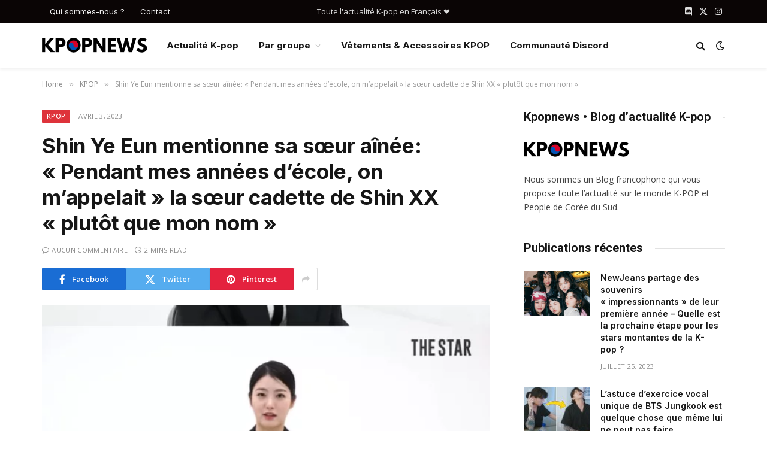

--- FILE ---
content_type: text/html; charset=UTF-8
request_url: https://kpopnews.fr/shin-ye-eun-mentionne-sa-soeur-ainee-pendant-mes-annees-decole-on-mappelait-la-soeur-cadette-de-shin-xx-plutot-que-mon-nom/
body_size: 22149
content:

<!DOCTYPE html>
<html lang="fr-FR" class="s-light site-s-light">

<head>

	<meta charset="UTF-8" />
	<meta name="viewport" content="width=device-width, initial-scale=1" />
	<title>Shin Ye Eun mentionne sa sœur aînée: &quot;Pendant mes années d&#039;école, on m&#039;appelait&quot; la sœur cadette de Shin XX &quot;plutôt que mon nom&quot; • Kpopnews</title><link rel="preload" as="image" imagesrcset="https://kpopnews.fr/wp-content/uploads/2023/04/Shin-Ye-eun-2-030423-1-607x1024.webp.webp 607w, https://kpopnews.fr/wp-content/uploads/2023/04/Shin-Ye-eun-2-030423-1-607x1024.webp-450x759.webp 450w" imagesizes="(max-width: 749px) 100vw, 749px" /><link rel="preload" as="font" href="https://kpopnews.fr/wp-content/themes/smart-mag/css/icons/fonts/ts-icons.woff2?v3.2" type="font/woff2" crossorigin="anonymous" />
<meta name="description" content="L&#039;actrice Shin Ye Eun a parlé de sa sœur aînée biologique dans une récente interview. Le 1er avril, la chaîne Youtube &quot;THE STAR MAGAZINE&quot; a mis en ligne une vidéo intitulée &quot;SHINYEEUN Histoires des coulisses de &#039;The Glory&#039; publiées pour la première fois par &#039;young Yeon Jin&#039;&quot;. Interrogée sur son…">
<meta property="article:published_time" content="2023-04-03T09:06:40+00:00">
<meta property="article:modified_time" content="2023-04-03T09:06:40+00:00">
<meta property="og:updated_time" content="2023-04-03T09:06:40+00:00">
<meta name="thumbnail" content="https://kpopnews.fr/wp-content/uploads/2023/04/Shin-Ye-eun-2-030423-1-607x1024.webp-150x150.webp">
<meta name="robots" content="index, nofollow, max-snippet:-1, max-image-preview:large, max-video-preview:-1">
<link rel="canonical" href="https://kpopnews.fr/shin-ye-eun-mentionne-sa-soeur-ainee-pendant-mes-annees-decole-on-mappelait-la-soeur-cadette-de-shin-xx-plutot-que-mon-nom/">
<meta property="og:url" content="https://kpopnews.fr/shin-ye-eun-mentionne-sa-soeur-ainee-pendant-mes-annees-decole-on-mappelait-la-soeur-cadette-de-shin-xx-plutot-que-mon-nom/">
<meta property="og:site_name" content="Kpopnews">
<meta property="og:locale" content="fr_FR">
<meta property="og:type" content="article">
<meta property="article:author" content="">
<meta property="article:publisher" content="">
<meta property="article:section" content="KPOP">
<meta property="og:title" content="Shin Ye Eun mentionne sa sœur aînée: &quot;Pendant mes années d&#039;école, on m&#039;appelait&quot; la sœur cadette de Shin XX &quot;plutôt que mon nom&quot; • Kpopnews">
<meta property="og:description" content="L&#039;actrice Shin Ye Eun a parlé de sa sœur aînée biologique dans une récente interview. Le 1er avril, la chaîne Youtube &quot;THE STAR MAGAZINE&quot; a mis en ligne une vidéo intitulée &quot;SHINYEEUN Histoires des coulisses de &#039;The Glory&#039; publiées pour la première fois par &#039;young Yeon Jin&#039;&quot;. Interrogée sur son…">
<meta property="og:image" content="https://kpopnews.fr/wp-content/uploads/2023/04/Shin-Ye-eun-2-030423-1-607x1024.webp.webp">
<meta property="og:image:secure_url" content="https://kpopnews.fr/wp-content/uploads/2023/04/Shin-Ye-eun-2-030423-1-607x1024.webp.webp">
<meta property="og:image:width" content="607">
<meta property="og:image:height" content="1024">
<meta property="fb:pages" content="">
<meta property="fb:admins" content="">
<meta property="fb:app_id" content="">
<meta name="twitter:card" content="summary">
<meta name="twitter:site" content="">
<meta name="twitter:creator" content="">
<meta name="twitter:title" content="Shin Ye Eun mentionne sa sœur aînée: &quot;Pendant mes années d&#039;école, on m&#039;appelait&quot; la sœur cadette de Shin XX &quot;plutôt que mon nom&quot; • Kpopnews">
<meta name="twitter:description" content="L&#039;actrice Shin Ye Eun a parlé de sa sœur aînée biologique dans une récente interview. Le 1er avril, la chaîne Youtube &quot;THE STAR MAGAZINE&quot; a mis en ligne une vidéo intitulée &quot;SHINYEEUN Histoires des coulisses de &#039;The Glory&#039; publiées pour la première fois par &#039;young Yeon Jin&#039;&quot;. Interrogée sur son…">
<meta name="twitter:image" content="https://kpopnews.fr/wp-content/uploads/2023/04/Shin-Ye-eun-2-030423-1-607x1024.webp.webp">
<link rel='dns-prefetch' href='//fonts.googleapis.com' />
<link rel="alternate" type="application/rss+xml" title="Kpopnews &raquo; Flux" href="https://kpopnews.fr/feed/" />
<link rel="alternate" type="application/rss+xml" title="Kpopnews &raquo; Flux des commentaires" href="https://kpopnews.fr/comments/feed/" />
<link rel="alternate" type="application/rss+xml" title="Kpopnews &raquo; Shin Ye Eun mentionne sa sœur aînée: « Pendant mes années d&rsquo;école, on m&rsquo;appelait » la sœur cadette de Shin XX « plutôt que mon nom » Flux des commentaires" href="https://kpopnews.fr/shin-ye-eun-mentionne-sa-soeur-ainee-pendant-mes-annees-decole-on-mappelait-la-soeur-cadette-de-shin-xx-plutot-que-mon-nom/feed/" />
<link rel="alternate" title="oEmbed (JSON)" type="application/json+oembed" href="https://kpopnews.fr/wp-json/oembed/1.0/embed?url=https%3A%2F%2Fkpopnews.fr%2Fshin-ye-eun-mentionne-sa-soeur-ainee-pendant-mes-annees-decole-on-mappelait-la-soeur-cadette-de-shin-xx-plutot-que-mon-nom%2F" />
<link rel="alternate" title="oEmbed (XML)" type="text/xml+oembed" href="https://kpopnews.fr/wp-json/oembed/1.0/embed?url=https%3A%2F%2Fkpopnews.fr%2Fshin-ye-eun-mentionne-sa-soeur-ainee-pendant-mes-annees-decole-on-mappelait-la-soeur-cadette-de-shin-xx-plutot-que-mon-nom%2F&#038;format=xml" />
<style id='wp-img-auto-sizes-contain-inline-css' type='text/css'>
img:is([sizes=auto i],[sizes^="auto," i]){contain-intrinsic-size:3000px 1500px}
/*# sourceURL=wp-img-auto-sizes-contain-inline-css */
</style>
<link rel='stylesheet' id='wpra-lightbox-css' href='https://kpopnews.fr/wp-content/plugins/wp-rss-aggregator/core/css/jquery-colorbox.css?ver=1.4.33' type='text/css' media='all' />
<style id='wp-emoji-styles-inline-css' type='text/css'>

	img.wp-smiley, img.emoji {
		display: inline !important;
		border: none !important;
		box-shadow: none !important;
		height: 1em !important;
		width: 1em !important;
		margin: 0 0.07em !important;
		vertical-align: -0.1em !important;
		background: none !important;
		padding: 0 !important;
	}
/*# sourceURL=wp-emoji-styles-inline-css */
</style>
<link rel='stylesheet' id='wp-block-library-css' href='https://kpopnews.fr/wp-includes/css/dist/block-library/style.min.css?ver=6.9' type='text/css' media='all' />
<style id='classic-theme-styles-inline-css' type='text/css'>
/*! This file is auto-generated */
.wp-block-button__link{color:#fff;background-color:#32373c;border-radius:9999px;box-shadow:none;text-decoration:none;padding:calc(.667em + 2px) calc(1.333em + 2px);font-size:1.125em}.wp-block-file__button{background:#32373c;color:#fff;text-decoration:none}
/*# sourceURL=/wp-includes/css/classic-themes.min.css */
</style>
<link rel='stylesheet' id='wpra-displays-css' href='https://kpopnews.fr/wp-content/plugins/wp-rss-aggregator/core/css/displays.css?ver=5.0.11' type='text/css' media='all' />
<style id='global-styles-inline-css' type='text/css'>
:root{--wp--preset--aspect-ratio--square: 1;--wp--preset--aspect-ratio--4-3: 4/3;--wp--preset--aspect-ratio--3-4: 3/4;--wp--preset--aspect-ratio--3-2: 3/2;--wp--preset--aspect-ratio--2-3: 2/3;--wp--preset--aspect-ratio--16-9: 16/9;--wp--preset--aspect-ratio--9-16: 9/16;--wp--preset--color--black: #000000;--wp--preset--color--cyan-bluish-gray: #abb8c3;--wp--preset--color--white: #ffffff;--wp--preset--color--pale-pink: #f78da7;--wp--preset--color--vivid-red: #cf2e2e;--wp--preset--color--luminous-vivid-orange: #ff6900;--wp--preset--color--luminous-vivid-amber: #fcb900;--wp--preset--color--light-green-cyan: #7bdcb5;--wp--preset--color--vivid-green-cyan: #00d084;--wp--preset--color--pale-cyan-blue: #8ed1fc;--wp--preset--color--vivid-cyan-blue: #0693e3;--wp--preset--color--vivid-purple: #9b51e0;--wp--preset--gradient--vivid-cyan-blue-to-vivid-purple: linear-gradient(135deg,rgb(6,147,227) 0%,rgb(155,81,224) 100%);--wp--preset--gradient--light-green-cyan-to-vivid-green-cyan: linear-gradient(135deg,rgb(122,220,180) 0%,rgb(0,208,130) 100%);--wp--preset--gradient--luminous-vivid-amber-to-luminous-vivid-orange: linear-gradient(135deg,rgb(252,185,0) 0%,rgb(255,105,0) 100%);--wp--preset--gradient--luminous-vivid-orange-to-vivid-red: linear-gradient(135deg,rgb(255,105,0) 0%,rgb(207,46,46) 100%);--wp--preset--gradient--very-light-gray-to-cyan-bluish-gray: linear-gradient(135deg,rgb(238,238,238) 0%,rgb(169,184,195) 100%);--wp--preset--gradient--cool-to-warm-spectrum: linear-gradient(135deg,rgb(74,234,220) 0%,rgb(151,120,209) 20%,rgb(207,42,186) 40%,rgb(238,44,130) 60%,rgb(251,105,98) 80%,rgb(254,248,76) 100%);--wp--preset--gradient--blush-light-purple: linear-gradient(135deg,rgb(255,206,236) 0%,rgb(152,150,240) 100%);--wp--preset--gradient--blush-bordeaux: linear-gradient(135deg,rgb(254,205,165) 0%,rgb(254,45,45) 50%,rgb(107,0,62) 100%);--wp--preset--gradient--luminous-dusk: linear-gradient(135deg,rgb(255,203,112) 0%,rgb(199,81,192) 50%,rgb(65,88,208) 100%);--wp--preset--gradient--pale-ocean: linear-gradient(135deg,rgb(255,245,203) 0%,rgb(182,227,212) 50%,rgb(51,167,181) 100%);--wp--preset--gradient--electric-grass: linear-gradient(135deg,rgb(202,248,128) 0%,rgb(113,206,126) 100%);--wp--preset--gradient--midnight: linear-gradient(135deg,rgb(2,3,129) 0%,rgb(40,116,252) 100%);--wp--preset--font-size--small: 13px;--wp--preset--font-size--medium: 20px;--wp--preset--font-size--large: 36px;--wp--preset--font-size--x-large: 42px;--wp--preset--spacing--20: 0.44rem;--wp--preset--spacing--30: 0.67rem;--wp--preset--spacing--40: 1rem;--wp--preset--spacing--50: 1.5rem;--wp--preset--spacing--60: 2.25rem;--wp--preset--spacing--70: 3.38rem;--wp--preset--spacing--80: 5.06rem;--wp--preset--shadow--natural: 6px 6px 9px rgba(0, 0, 0, 0.2);--wp--preset--shadow--deep: 12px 12px 50px rgba(0, 0, 0, 0.4);--wp--preset--shadow--sharp: 6px 6px 0px rgba(0, 0, 0, 0.2);--wp--preset--shadow--outlined: 6px 6px 0px -3px rgb(255, 255, 255), 6px 6px rgb(0, 0, 0);--wp--preset--shadow--crisp: 6px 6px 0px rgb(0, 0, 0);}:where(.is-layout-flex){gap: 0.5em;}:where(.is-layout-grid){gap: 0.5em;}body .is-layout-flex{display: flex;}.is-layout-flex{flex-wrap: wrap;align-items: center;}.is-layout-flex > :is(*, div){margin: 0;}body .is-layout-grid{display: grid;}.is-layout-grid > :is(*, div){margin: 0;}:where(.wp-block-columns.is-layout-flex){gap: 2em;}:where(.wp-block-columns.is-layout-grid){gap: 2em;}:where(.wp-block-post-template.is-layout-flex){gap: 1.25em;}:where(.wp-block-post-template.is-layout-grid){gap: 1.25em;}.has-black-color{color: var(--wp--preset--color--black) !important;}.has-cyan-bluish-gray-color{color: var(--wp--preset--color--cyan-bluish-gray) !important;}.has-white-color{color: var(--wp--preset--color--white) !important;}.has-pale-pink-color{color: var(--wp--preset--color--pale-pink) !important;}.has-vivid-red-color{color: var(--wp--preset--color--vivid-red) !important;}.has-luminous-vivid-orange-color{color: var(--wp--preset--color--luminous-vivid-orange) !important;}.has-luminous-vivid-amber-color{color: var(--wp--preset--color--luminous-vivid-amber) !important;}.has-light-green-cyan-color{color: var(--wp--preset--color--light-green-cyan) !important;}.has-vivid-green-cyan-color{color: var(--wp--preset--color--vivid-green-cyan) !important;}.has-pale-cyan-blue-color{color: var(--wp--preset--color--pale-cyan-blue) !important;}.has-vivid-cyan-blue-color{color: var(--wp--preset--color--vivid-cyan-blue) !important;}.has-vivid-purple-color{color: var(--wp--preset--color--vivid-purple) !important;}.has-black-background-color{background-color: var(--wp--preset--color--black) !important;}.has-cyan-bluish-gray-background-color{background-color: var(--wp--preset--color--cyan-bluish-gray) !important;}.has-white-background-color{background-color: var(--wp--preset--color--white) !important;}.has-pale-pink-background-color{background-color: var(--wp--preset--color--pale-pink) !important;}.has-vivid-red-background-color{background-color: var(--wp--preset--color--vivid-red) !important;}.has-luminous-vivid-orange-background-color{background-color: var(--wp--preset--color--luminous-vivid-orange) !important;}.has-luminous-vivid-amber-background-color{background-color: var(--wp--preset--color--luminous-vivid-amber) !important;}.has-light-green-cyan-background-color{background-color: var(--wp--preset--color--light-green-cyan) !important;}.has-vivid-green-cyan-background-color{background-color: var(--wp--preset--color--vivid-green-cyan) !important;}.has-pale-cyan-blue-background-color{background-color: var(--wp--preset--color--pale-cyan-blue) !important;}.has-vivid-cyan-blue-background-color{background-color: var(--wp--preset--color--vivid-cyan-blue) !important;}.has-vivid-purple-background-color{background-color: var(--wp--preset--color--vivid-purple) !important;}.has-black-border-color{border-color: var(--wp--preset--color--black) !important;}.has-cyan-bluish-gray-border-color{border-color: var(--wp--preset--color--cyan-bluish-gray) !important;}.has-white-border-color{border-color: var(--wp--preset--color--white) !important;}.has-pale-pink-border-color{border-color: var(--wp--preset--color--pale-pink) !important;}.has-vivid-red-border-color{border-color: var(--wp--preset--color--vivid-red) !important;}.has-luminous-vivid-orange-border-color{border-color: var(--wp--preset--color--luminous-vivid-orange) !important;}.has-luminous-vivid-amber-border-color{border-color: var(--wp--preset--color--luminous-vivid-amber) !important;}.has-light-green-cyan-border-color{border-color: var(--wp--preset--color--light-green-cyan) !important;}.has-vivid-green-cyan-border-color{border-color: var(--wp--preset--color--vivid-green-cyan) !important;}.has-pale-cyan-blue-border-color{border-color: var(--wp--preset--color--pale-cyan-blue) !important;}.has-vivid-cyan-blue-border-color{border-color: var(--wp--preset--color--vivid-cyan-blue) !important;}.has-vivid-purple-border-color{border-color: var(--wp--preset--color--vivid-purple) !important;}.has-vivid-cyan-blue-to-vivid-purple-gradient-background{background: var(--wp--preset--gradient--vivid-cyan-blue-to-vivid-purple) !important;}.has-light-green-cyan-to-vivid-green-cyan-gradient-background{background: var(--wp--preset--gradient--light-green-cyan-to-vivid-green-cyan) !important;}.has-luminous-vivid-amber-to-luminous-vivid-orange-gradient-background{background: var(--wp--preset--gradient--luminous-vivid-amber-to-luminous-vivid-orange) !important;}.has-luminous-vivid-orange-to-vivid-red-gradient-background{background: var(--wp--preset--gradient--luminous-vivid-orange-to-vivid-red) !important;}.has-very-light-gray-to-cyan-bluish-gray-gradient-background{background: var(--wp--preset--gradient--very-light-gray-to-cyan-bluish-gray) !important;}.has-cool-to-warm-spectrum-gradient-background{background: var(--wp--preset--gradient--cool-to-warm-spectrum) !important;}.has-blush-light-purple-gradient-background{background: var(--wp--preset--gradient--blush-light-purple) !important;}.has-blush-bordeaux-gradient-background{background: var(--wp--preset--gradient--blush-bordeaux) !important;}.has-luminous-dusk-gradient-background{background: var(--wp--preset--gradient--luminous-dusk) !important;}.has-pale-ocean-gradient-background{background: var(--wp--preset--gradient--pale-ocean) !important;}.has-electric-grass-gradient-background{background: var(--wp--preset--gradient--electric-grass) !important;}.has-midnight-gradient-background{background: var(--wp--preset--gradient--midnight) !important;}.has-small-font-size{font-size: var(--wp--preset--font-size--small) !important;}.has-medium-font-size{font-size: var(--wp--preset--font-size--medium) !important;}.has-large-font-size{font-size: var(--wp--preset--font-size--large) !important;}.has-x-large-font-size{font-size: var(--wp--preset--font-size--x-large) !important;}
:where(.wp-block-post-template.is-layout-flex){gap: 1.25em;}:where(.wp-block-post-template.is-layout-grid){gap: 1.25em;}
:where(.wp-block-term-template.is-layout-flex){gap: 1.25em;}:where(.wp-block-term-template.is-layout-grid){gap: 1.25em;}
:where(.wp-block-columns.is-layout-flex){gap: 2em;}:where(.wp-block-columns.is-layout-grid){gap: 2em;}
:root :where(.wp-block-pullquote){font-size: 1.5em;line-height: 1.6;}
/*# sourceURL=global-styles-inline-css */
</style>
<link rel='stylesheet' id='contact-form-7-css' href='https://kpopnews.fr/wp-content/plugins/contact-form-7/includes/css/styles.css?ver=6.1.4' type='text/css' media='all' />
<link rel='stylesheet' id='wp-automatic-css' href='https://kpopnews.fr/wp-content/plugins/wp-automatic-plugin-for-wordpress/css/admin-dashboard.css?ver=1.0.0' type='text/css' media='all' />
<link rel='stylesheet' id='wp-automatic-gallery-css' href='https://kpopnews.fr/wp-content/plugins/wp-automatic-plugin-for-wordpress/css/wp-automatic.css?ver=1.0.0' type='text/css' media='all' />
<link rel='stylesheet' id='wp_automatic_gallery_style-css' href='https://kpopnews.fr/wp-content/plugins/wp-automatic/css/wp-automatic.css?ver=1.0.0' type='text/css' media='all' />
<link rel='stylesheet' id='smartmag-core-css' href='https://kpopnews.fr/wp-content/themes/smart-mag/style.css?ver=10.3.2' type='text/css' media='all' />
<style id='smartmag-core-inline-css' type='text/css'>
:root { --c-main: #de333b;
--c-main-rgb: 222,51,59;
--text-font: "Open Sans", system-ui, -apple-system, "Segoe UI", Arial, sans-serif;
--body-font: "Open Sans", system-ui, -apple-system, "Segoe UI", Arial, sans-serif;
--ui-font: "Open Sans", system-ui, -apple-system, "Segoe UI", Arial, sans-serif;
--title-font: "Open Sans", system-ui, -apple-system, "Segoe UI", Arial, sans-serif;
--h-font: "Open Sans", system-ui, -apple-system, "Segoe UI", Arial, sans-serif;
--title-font: "Inter", system-ui, -apple-system, "Segoe UI", Arial, sans-serif;
--h-font: "Inter", system-ui, -apple-system, "Segoe UI", Arial, sans-serif;
--main-width: 1140px;
--excerpt-size: 14px; }
.smart-head-main { --c-shadow: rgba(0,0,0,0.05); }
.smart-head-main .smart-head-top { --head-h: 38px; }
.s-dark .smart-head-main .smart-head-top,
.smart-head-main .s-dark.smart-head-top { background-color: #0a0505; }
.smart-head-main .smart-head-mid { --head-h: 76px; }
.smart-head-main .smart-head-sticky { max-height: 50px; --head-h: 50px; }
.navigation { font-family: "Inter", system-ui, -apple-system, "Segoe UI", Arial, sans-serif; }
.navigation-main .menu > li > a { font-weight: bold; }
.smart-head-main .logo-is-image { padding-top: 0px; padding-bottom: 0px; padding-left: 0px; padding-right: 0px; }
.smart-head-main .offcanvas-toggle { transform: scale(0.75); }
.post-meta .meta-item, .post-meta .text-in { font-size: 11px; font-weight: normal; text-transform: uppercase; letter-spacing: 0.03em; }
.post-meta .text-in, .post-meta .post-cat > a { font-size: 11px; }
.post-meta .post-cat > a { font-weight: bold; text-transform: uppercase; letter-spacing: 0.1em; }
.post-meta .post-author > a { font-weight: bold; }
.post-meta { --p-meta-sep: "•"; }
.block-head .heading { font-family: "Roboto", system-ui, -apple-system, "Segoe UI", Arial, sans-serif; }
.loop-grid-base .post-title { font-size: 18px; font-weight: 600; }
.entry-content { font-size: 16px; }
.post-share-float .service { width: 38px; height: 34px; margin-bottom: 8px; font-size: 18px; }


/*# sourceURL=smartmag-core-inline-css */
</style>
<link rel='stylesheet' id='smartmag-magnific-popup-css' href='https://kpopnews.fr/wp-content/themes/smart-mag/css/lightbox.css?ver=10.3.2' type='text/css' media='all' />
<link rel='stylesheet' id='smartmag-icons-css' href='https://kpopnews.fr/wp-content/themes/smart-mag/css/icons/icons.css?ver=10.3.2' type='text/css' media='all' />
<link rel='stylesheet' id='smartmag-gfonts-custom-css' href='https://fonts.googleapis.com/css?family=Open+Sans%3A400%2C500%2C600%2C700%7CInter%3A400%2C500%2C600%2C700%7CRoboto%3A400%2C500%2C600%2C700&#038;display=swap' type='text/css' media='all' />
<script type="text/javascript" id="smartmag-lazy-inline-js-after">
/* <![CDATA[ */
/**
 * @copyright ThemeSphere
 * @preserve
 */
var BunyadLazy={};BunyadLazy.load=function(){function a(e,n){var t={};e.dataset.bgset&&e.dataset.sizes?(t.sizes=e.dataset.sizes,t.srcset=e.dataset.bgset):t.src=e.dataset.bgsrc,function(t){var a=t.dataset.ratio;if(0<a){const e=t.parentElement;if(e.classList.contains("media-ratio")){const n=e.style;n.getPropertyValue("--a-ratio")||(n.paddingBottom=100/a+"%")}}}(e);var a,o=document.createElement("img");for(a in o.onload=function(){var t="url('"+(o.currentSrc||o.src)+"')",a=e.style;a.backgroundImage!==t&&requestAnimationFrame(()=>{a.backgroundImage=t,n&&n()}),o.onload=null,o.onerror=null,o=null},o.onerror=o.onload,t)o.setAttribute(a,t[a]);o&&o.complete&&0<o.naturalWidth&&o.onload&&o.onload()}function e(t){t.dataset.loaded||a(t,()=>{document.dispatchEvent(new Event("lazyloaded")),t.dataset.loaded=1})}function n(t){"complete"===document.readyState?t():window.addEventListener("load",t)}return{initEarly:function(){var t,a=()=>{document.querySelectorAll(".img.bg-cover:not(.lazyload)").forEach(e)};"complete"!==document.readyState?(t=setInterval(a,150),n(()=>{a(),clearInterval(t)})):a()},callOnLoad:n,initBgImages:function(t){t&&n(()=>{document.querySelectorAll(".img.bg-cover").forEach(e)})},bgLoad:a}}(),BunyadLazy.load.initEarly();
//# sourceURL=smartmag-lazy-inline-js-after
/* ]]> */
</script>
<script type="text/javascript" src="https://kpopnews.fr/wp-includes/js/jquery/jquery.min.js?ver=3.7.1" id="jquery-core-js"></script>
<script type="text/javascript" src="https://kpopnews.fr/wp-includes/js/jquery/jquery-migrate.min.js?ver=3.4.1" id="jquery-migrate-js"></script>
<script type="text/javascript" src="https://kpopnews.fr/wp-content/plugins/wp-automatic-plugin-for-wordpress/js/custom-front.js?ver=1.0" id="wp-automatic-js"></script>
<script type="text/javascript" src="https://kpopnews.fr/wp-content/plugins/wp-automatic/js/main-front.js?ver=6.9" id="wp_automatic_gallery-js"></script>
<link rel="https://api.w.org/" href="https://kpopnews.fr/wp-json/" /><link rel="alternate" title="JSON" type="application/json" href="https://kpopnews.fr/wp-json/wp/v2/posts/16236" /><link rel="EditURI" type="application/rsd+xml" title="RSD" href="https://kpopnews.fr/xmlrpc.php?rsd" />
<meta name="generator" content="WordPress 6.9" />
<link rel='shortlink' href='https://kpopnews.fr/?p=16236' />
<!-- Analytics by WP Statistics - https://wp-statistics.com -->

		<script>
		var BunyadSchemeKey = 'bunyad-scheme';
		(() => {
			const d = document.documentElement;
			const c = d.classList;
			var scheme = localStorage.getItem(BunyadSchemeKey);
			
			if (scheme) {
				d.dataset.origClass = c;
				scheme === 'dark' ? c.remove('s-light', 'site-s-light') : c.remove('s-dark', 'site-s-dark');
				c.add('site-s-' + scheme, 's-' + scheme);
			}
		})();
		</script>
		<meta name="generator" content="Elementor 3.34.3; features: additional_custom_breakpoints; settings: css_print_method-external, google_font-enabled, font_display-auto">
			<style>
				.e-con.e-parent:nth-of-type(n+4):not(.e-lazyloaded):not(.e-no-lazyload),
				.e-con.e-parent:nth-of-type(n+4):not(.e-lazyloaded):not(.e-no-lazyload) * {
					background-image: none !important;
				}
				@media screen and (max-height: 1024px) {
					.e-con.e-parent:nth-of-type(n+3):not(.e-lazyloaded):not(.e-no-lazyload),
					.e-con.e-parent:nth-of-type(n+3):not(.e-lazyloaded):not(.e-no-lazyload) * {
						background-image: none !important;
					}
				}
				@media screen and (max-height: 640px) {
					.e-con.e-parent:nth-of-type(n+2):not(.e-lazyloaded):not(.e-no-lazyload),
					.e-con.e-parent:nth-of-type(n+2):not(.e-lazyloaded):not(.e-no-lazyload) * {
						background-image: none !important;
					}
				}
			</style>
			<link rel="icon" href="https://kpopnews.fr/wp-content/uploads/2022/07/cropped-favicon-kpopnews-32x32.png" sizes="32x32" />
<link rel="icon" href="https://kpopnews.fr/wp-content/uploads/2022/07/cropped-favicon-kpopnews-192x192.png" sizes="192x192" />
<link rel="apple-touch-icon" href="https://kpopnews.fr/wp-content/uploads/2022/07/cropped-favicon-kpopnews-180x180.png" />
<meta name="msapplication-TileImage" content="https://kpopnews.fr/wp-content/uploads/2022/07/cropped-favicon-kpopnews-270x270.png" />


</head>

<body class="wp-singular post-template-default single single-post postid-16236 single-format-standard wp-theme-smart-mag right-sidebar post-layout-modern post-cat-2 has-lb has-lb-sm ts-img-hov-fade layout-normal elementor-default elementor-kit-9469">



<div class="main-wrap">

	
<div class="off-canvas-backdrop"></div>
<div class="mobile-menu-container off-canvas s-dark hide-menu-lg" id="off-canvas">

	<div class="off-canvas-head">
		<a href="#" class="close">
			<span class="visuallyhidden">Close Menu</span>
			<i class="tsi tsi-times"></i>
		</a>

		<div class="ts-logo">
					</div>
	</div>

	<div class="off-canvas-content">

		
			<ul id="menu-menu-principal" class="mobile-menu"><li id="menu-item-9483" class="menu-item menu-item-type-custom menu-item-object-custom menu-item-9483"><a href="/">Actualité K-pop</a></li>
<li id="menu-item-11602" class="menu-item menu-item-type-custom menu-item-object-custom menu-item-has-children menu-item-11602"><a href="#">Par groupe</a>
<ul class="sub-menu">
	<li id="menu-item-11567" class="menu-item menu-item-type-taxonomy menu-item-object-category current-post-ancestor current-menu-parent current-post-parent menu-item-11567"><a href="https://kpopnews.fr/categories/kpop/">Tout voir</a></li>
	<li id="menu-item-11553" class="menu-item menu-item-type-taxonomy menu-item-object-category menu-item-has-children menu-item-11553"><a href="https://kpopnews.fr/categories/bts/">BTS</a>
	<ul class="sub-menu">
		<li id="menu-item-11554" class="menu-item menu-item-type-taxonomy menu-item-object-category menu-item-11554"><a href="https://kpopnews.fr/categories/bts/j-hope/">J-Hope</a></li>
		<li id="menu-item-11555" class="menu-item menu-item-type-taxonomy menu-item-object-category menu-item-11555"><a href="https://kpopnews.fr/categories/bts/jimin/">Jimin</a></li>
		<li id="menu-item-11556" class="menu-item menu-item-type-taxonomy menu-item-object-category menu-item-11556"><a href="https://kpopnews.fr/categories/bts/jin/">Jin</a></li>
		<li id="menu-item-11557" class="menu-item menu-item-type-taxonomy menu-item-object-category menu-item-11557"><a href="https://kpopnews.fr/categories/bts/jungkook/">Jungkook</a></li>
		<li id="menu-item-11558" class="menu-item menu-item-type-taxonomy menu-item-object-category menu-item-11558"><a href="https://kpopnews.fr/categories/bts/rm/">RM</a></li>
		<li id="menu-item-11559" class="menu-item menu-item-type-taxonomy menu-item-object-category menu-item-11559"><a href="https://kpopnews.fr/categories/bts/suga/">Suga</a></li>
		<li id="menu-item-11560" class="menu-item menu-item-type-taxonomy menu-item-object-category menu-item-11560"><a href="https://kpopnews.fr/categories/bts/v/">V</a></li>
	</ul>
</li>
	<li id="menu-item-11548" class="menu-item menu-item-type-taxonomy menu-item-object-category menu-item-has-children menu-item-11548"><a href="https://kpopnews.fr/categories/blackpink/">Blackpink</a>
	<ul class="sub-menu">
		<li id="menu-item-11549" class="menu-item menu-item-type-taxonomy menu-item-object-category menu-item-11549"><a href="https://kpopnews.fr/categories/blackpink/jennie/">Jennie</a></li>
		<li id="menu-item-11550" class="menu-item menu-item-type-taxonomy menu-item-object-category menu-item-11550"><a href="https://kpopnews.fr/categories/blackpink/jisoo/">Jisoo</a></li>
		<li id="menu-item-11551" class="menu-item menu-item-type-taxonomy menu-item-object-category menu-item-11551"><a href="https://kpopnews.fr/categories/blackpink/lisa/">Lisa</a></li>
		<li id="menu-item-11552" class="menu-item menu-item-type-taxonomy menu-item-object-category menu-item-11552"><a href="https://kpopnews.fr/categories/blackpink/rose/">Rose</a></li>
	</ul>
</li>
	<li id="menu-item-11579" class="menu-item menu-item-type-custom menu-item-object-custom menu-item-has-children menu-item-11579"><a href="#">A &#8211; H</a>
	<ul class="sub-menu">
		<li id="menu-item-11578" class="menu-item menu-item-type-taxonomy menu-item-object-category menu-item-11578"><a href="https://kpopnews.fr/categories/aespa/">Aespa</a></li>
		<li id="menu-item-11546" class="menu-item menu-item-type-taxonomy menu-item-object-category menu-item-11546"><a href="https://kpopnews.fr/categories/ateez/">Ateez</a></li>
		<li id="menu-item-11547" class="menu-item menu-item-type-taxonomy menu-item-object-category menu-item-11547"><a href="https://kpopnews.fr/categories/bigbang/">BigBang</a></li>
		<li id="menu-item-11561" class="menu-item menu-item-type-taxonomy menu-item-object-category menu-item-11561"><a href="https://kpopnews.fr/categories/everglow/">Everglow</a></li>
		<li id="menu-item-11562" class="menu-item menu-item-type-taxonomy menu-item-object-category menu-item-11562"><a href="https://kpopnews.fr/categories/exo/">EXO</a></li>
		<li id="menu-item-11563" class="menu-item menu-item-type-taxonomy menu-item-object-category menu-item-11563"><a href="https://kpopnews.fr/categories/gfriend/">Gfriend</a></li>
		<li id="menu-item-11564" class="menu-item menu-item-type-taxonomy menu-item-object-category menu-item-11564"><a href="https://kpopnews.fr/categories/got7/">GOT7</a></li>
	</ul>
</li>
	<li id="menu-item-11580" class="menu-item menu-item-type-custom menu-item-object-custom menu-item-has-children menu-item-11580"><a href="#">I &#8211; Q</a>
	<ul class="sub-menu">
		<li id="menu-item-11565" class="menu-item menu-item-type-taxonomy menu-item-object-category menu-item-11565"><a href="https://kpopnews.fr/categories/ikon/">iKON</a></li>
		<li id="menu-item-11566" class="menu-item menu-item-type-taxonomy menu-item-object-category menu-item-11566"><a href="https://kpopnews.fr/categories/itzy/">Itzy</a></li>
		<li id="menu-item-11568" class="menu-item menu-item-type-taxonomy menu-item-object-category menu-item-11568"><a href="https://kpopnews.fr/categories/mamamoo/">Mamamoo</a></li>
		<li id="menu-item-11569" class="menu-item menu-item-type-taxonomy menu-item-object-category menu-item-11569"><a href="https://kpopnews.fr/categories/monsta-x/">Monsta X</a></li>
		<li id="menu-item-11570" class="menu-item menu-item-type-taxonomy menu-item-object-category menu-item-11570"><a href="https://kpopnews.fr/categories/nct/">NCT</a></li>
		<li id="menu-item-11571" class="menu-item menu-item-type-taxonomy menu-item-object-category menu-item-11571"><a href="https://kpopnews.fr/categories/pentagon/">Pentagon</a></li>
	</ul>
</li>
	<li id="menu-item-11581" class="menu-item menu-item-type-custom menu-item-object-custom menu-item-has-children menu-item-11581"><a href="#">R &#8211; Z</a>
	<ul class="sub-menu">
		<li id="menu-item-11572" class="menu-item menu-item-type-taxonomy menu-item-object-category menu-item-11572"><a href="https://kpopnews.fr/categories/red-velvet/">Red Velvet</a></li>
		<li id="menu-item-11573" class="menu-item menu-item-type-taxonomy menu-item-object-category menu-item-11573"><a href="https://kpopnews.fr/categories/seventeen/">Seventeen</a></li>
		<li id="menu-item-11574" class="menu-item menu-item-type-taxonomy menu-item-object-category menu-item-11574"><a href="https://kpopnews.fr/categories/stray-kids/">Stray Kids</a></li>
		<li id="menu-item-11575" class="menu-item menu-item-type-taxonomy menu-item-object-category menu-item-11575"><a href="https://kpopnews.fr/categories/twice/">Twice</a></li>
		<li id="menu-item-11576" class="menu-item menu-item-type-taxonomy menu-item-object-category menu-item-11576"><a href="https://kpopnews.fr/categories/txt/">TXT</a></li>
	</ul>
</li>
</ul>
</li>
<li id="menu-item-9559" class="menu-item menu-item-type-custom menu-item-object-custom menu-item-9559"><a href="https://koreanxwear.com">Vêtements &#038; Accessoires KPOP</a></li>
<li id="menu-item-9560" class="menu-item menu-item-type-custom menu-item-object-custom menu-item-9560"><a href="https://discord.com/invite/QJK7JPVTCr">Communauté Discord</a></li>
</ul>
		
					<div class="off-canvas-widgets">
				<div id="media_image-7" class="widget widget_media_image"><img width="300" height="133" src="[data-uri]" class="image wp-image-9579  attachment-medium size-medium lazyload" alt="" style="max-width: 100%; height: auto;" decoding="async" sizes="(max-width: 300px) 100vw, 300px" data-srcset="https://kpopnews.fr/wp-content/uploads/2022/07/decouvrir-koreanxwear-300x133.png 300w, https://kpopnews.fr/wp-content/uploads/2022/07/decouvrir-koreanxwear-768x341.png 768w, https://kpopnews.fr/wp-content/uploads/2022/07/decouvrir-koreanxwear-150x67.png 150w, https://kpopnews.fr/wp-content/uploads/2022/07/decouvrir-koreanxwear-450x200.png 450w, https://kpopnews.fr/wp-content/uploads/2022/07/decouvrir-koreanxwear.png 900w" data-src="https://kpopnews.fr/wp-content/uploads/2022/07/decouvrir-koreanxwear-300x133.png" /></div><div id="media_image-8" class="widget widget_media_image"><img width="300" height="133" src="[data-uri]" class="image wp-image-9578  attachment-medium size-medium lazyload" alt="" style="max-width: 100%; height: auto;" decoding="async" sizes="(max-width: 300px) 100vw, 300px" data-srcset="https://kpopnews.fr/wp-content/uploads/2022/07/rejoindre-discord-coree-kpop-1-300x133.png 300w, https://kpopnews.fr/wp-content/uploads/2022/07/rejoindre-discord-coree-kpop-1-768x341.png 768w, https://kpopnews.fr/wp-content/uploads/2022/07/rejoindre-discord-coree-kpop-1-150x67.png 150w, https://kpopnews.fr/wp-content/uploads/2022/07/rejoindre-discord-coree-kpop-1-450x200.png 450w, https://kpopnews.fr/wp-content/uploads/2022/07/rejoindre-discord-coree-kpop-1.png 900w" data-src="https://kpopnews.fr/wp-content/uploads/2022/07/rejoindre-discord-coree-kpop-1-300x133.png" /></div><div id="nav_menu-5" class="widget widget_nav_menu"><div class="menu-menu-top-container"><ul id="menu-menu-top" class="menu"><li id="menu-item-9562" class="menu-item menu-item-type-post_type menu-item-object-page menu-item-9562"><a href="https://kpopnews.fr/qui-sommes-nous/">Qui sommes-nous ?</a></li>
<li id="menu-item-9561" class="menu-item menu-item-type-post_type menu-item-object-page menu-item-9561"><a href="https://kpopnews.fr/contact/">Contact</a></li>
</ul></div></div>			</div>
		
		
		<div class="spc-social-block spc-social spc-social-b smart-head-social">
		
			
				<a href="https://discord.com/invite/QJK7JPVTCr" class="link service s-discord" target="_blank" rel="nofollow noopener">
					<i class="icon tsi tsi-discord"></i>					<span class="visuallyhidden">Discord</span>
				</a>
									
			
				<a href="https://twitter.com/kpopnewsfrance_" class="link service s-twitter" target="_blank" rel="nofollow noopener">
					<i class="icon tsi tsi-twitter"></i>					<span class="visuallyhidden">X (Twitter)</span>
				</a>
									
			
				<a href="#" class="link service s-instagram" target="_blank" rel="nofollow noopener">
					<i class="icon tsi tsi-instagram"></i>					<span class="visuallyhidden">Instagram</span>
				</a>
									
			
		</div>

		
	</div>

</div>
<div class="smart-head smart-head-a smart-head-main" id="smart-head" data-sticky="mid" data-sticky-type="fixed" data-sticky-full>
	
	<div class="smart-head-row smart-head-top smart-head-row-3 s-dark smart-head-row-full">

		<div class="inner wrap">

							
				<div class="items items-left ">
					<div class="nav-wrap">
		<nav class="navigation navigation-small nav-hov-a">
			<ul id="menu-footer" class="menu"><li id="menu-item-9567" class="menu-item menu-item-type-post_type menu-item-object-page menu-item-9567"><a href="https://kpopnews.fr/qui-sommes-nous/">Qui sommes-nous ?</a></li>
<li id="menu-item-9566" class="menu-item menu-item-type-post_type menu-item-object-page menu-item-9566"><a href="https://kpopnews.fr/contact/">Contact</a></li>
</ul>		</nav>
	</div>
				</div>

							
				<div class="items items-center ">
				
<div class="h-text h-text">
	Toute l'actualité K-pop en Français ❤️</div>				</div>

							
				<div class="items items-right ">
				
		<div class="spc-social-block spc-social spc-social-a smart-head-social">
		
			
				<a href="https://discord.com/invite/QJK7JPVTCr" class="link service s-discord" target="_blank" rel="nofollow noopener">
					<i class="icon tsi tsi-discord"></i>					<span class="visuallyhidden">Discord</span>
				</a>
									
			
				<a href="https://twitter.com/kpopnewsfrance_" class="link service s-twitter" target="_blank" rel="nofollow noopener">
					<i class="icon tsi tsi-twitter"></i>					<span class="visuallyhidden">X (Twitter)</span>
				</a>
									
			
				<a href="#" class="link service s-instagram" target="_blank" rel="nofollow noopener">
					<i class="icon tsi tsi-instagram"></i>					<span class="visuallyhidden">Instagram</span>
				</a>
									
			
		</div>

						</div>

						
		</div>
	</div>

	
	<div class="smart-head-row smart-head-mid smart-head-row-3 is-light has-center-nav smart-head-row-full">

		<div class="inner wrap">

							
				<div class="items items-left ">
					<a href="https://kpopnews.fr/" title="Kpopnews" rel="home" class="logo-link ts-logo logo-is-image">
		<span>
			
				
					<img src="https://kpopnews.fr/wp-content/uploads/2022/07/mini-v4-b.png" class="logo-image logo-image-dark" alt="Kpopnews" srcset="https://kpopnews.fr/wp-content/uploads/2022/07/mini-v4-b.png ,https://kpopnews.fr/wp-content/uploads/2022/07/kpopnews-b-logo.png 2x" width="176" height="35"/><img loading="lazy" src="https://kpopnews.fr/wp-content/uploads/2022/07/mini-v4.png" class="logo-image" alt="Kpopnews" srcset="https://kpopnews.fr/wp-content/uploads/2022/07/mini-v4.png ,https://kpopnews.fr/wp-content/uploads/2022/07/logo-kpopnews-v5.png 2x" width="176" height="35"/>
									 
					</span>
	</a>				</div>

							
				<div class="items items-center ">
					<div class="nav-wrap">
		<nav class="navigation navigation-main nav-hov-a">
			<ul id="menu-menu-principal-1" class="menu"><li class="menu-item menu-item-type-custom menu-item-object-custom menu-item-9483"><a href="/">Actualité K-pop</a></li>
<li class="menu-item menu-item-type-custom menu-item-object-custom menu-item-has-children menu-item-has-children item-mega-menu menu-item-11602"><a href="#">Par groupe</a><ul class="mega-menu links mega-menu-links">
		<li class="menu-item menu-item-type-taxonomy menu-item-object-category current-post-ancestor current-menu-parent current-post-parent menu-cat-2 menu-item-11567"><a href="https://kpopnews.fr/categories/kpop/">Tout voir</a></li>
	<li class="menu-item menu-item-type-taxonomy menu-item-object-category menu-item-has-children menu-cat-7 menu-item-11553"><a href="https://kpopnews.fr/categories/bts/">BTS</a>
	<ul class="sub-menu">
		<li class="menu-item menu-item-type-taxonomy menu-item-object-category menu-cat-33 menu-item-11554"><a href="https://kpopnews.fr/categories/bts/j-hope/">J-Hope</a></li>
		<li class="menu-item menu-item-type-taxonomy menu-item-object-category menu-cat-35 menu-item-11555"><a href="https://kpopnews.fr/categories/bts/jimin/">Jimin</a></li>
		<li class="menu-item menu-item-type-taxonomy menu-item-object-category menu-cat-31 menu-item-11556"><a href="https://kpopnews.fr/categories/bts/jin/">Jin</a></li>
		<li class="menu-item menu-item-type-taxonomy menu-item-object-category menu-cat-37 menu-item-11557"><a href="https://kpopnews.fr/categories/bts/jungkook/">Jungkook</a></li>
		<li class="menu-item menu-item-type-taxonomy menu-item-object-category menu-cat-34 menu-item-11558"><a href="https://kpopnews.fr/categories/bts/rm/">RM</a></li>
		<li class="menu-item menu-item-type-taxonomy menu-item-object-category menu-cat-32 menu-item-11559"><a href="https://kpopnews.fr/categories/bts/suga/">Suga</a></li>
		<li class="menu-item menu-item-type-taxonomy menu-item-object-category menu-cat-36 menu-item-11560"><a href="https://kpopnews.fr/categories/bts/v/">V</a></li>
	</ul>
</li>
	<li class="menu-item menu-item-type-taxonomy menu-item-object-category menu-item-has-children menu-cat-11 menu-item-11548"><a href="https://kpopnews.fr/categories/blackpink/">Blackpink</a>
	<ul class="sub-menu">
		<li class="menu-item menu-item-type-taxonomy menu-item-object-category menu-cat-39 menu-item-11549"><a href="https://kpopnews.fr/categories/blackpink/jennie/">Jennie</a></li>
		<li class="menu-item menu-item-type-taxonomy menu-item-object-category menu-cat-38 menu-item-11550"><a href="https://kpopnews.fr/categories/blackpink/jisoo/">Jisoo</a></li>
		<li class="menu-item menu-item-type-taxonomy menu-item-object-category menu-cat-41 menu-item-11551"><a href="https://kpopnews.fr/categories/blackpink/lisa/">Lisa</a></li>
		<li class="menu-item menu-item-type-taxonomy menu-item-object-category menu-cat-40 menu-item-11552"><a href="https://kpopnews.fr/categories/blackpink/rose/">Rose</a></li>
	</ul>
</li>
	<li class="menu-item menu-item-type-custom menu-item-object-custom menu-item-has-children menu-item-11579"><a href="#">A &#8211; H</a>
	<ul class="sub-menu">
		<li class="menu-item menu-item-type-taxonomy menu-item-object-category menu-cat-30 menu-item-11578"><a href="https://kpopnews.fr/categories/aespa/">Aespa</a></li>
		<li class="menu-item menu-item-type-taxonomy menu-item-object-category menu-cat-14 menu-item-11546"><a href="https://kpopnews.fr/categories/ateez/">Ateez</a></li>
		<li class="menu-item menu-item-type-taxonomy menu-item-object-category menu-cat-25 menu-item-11547"><a href="https://kpopnews.fr/categories/bigbang/">BigBang</a></li>
		<li class="menu-item menu-item-type-taxonomy menu-item-object-category menu-cat-27 menu-item-11561"><a href="https://kpopnews.fr/categories/everglow/">Everglow</a></li>
		<li class="menu-item menu-item-type-taxonomy menu-item-object-category menu-cat-22 menu-item-11562"><a href="https://kpopnews.fr/categories/exo/">EXO</a></li>
		<li class="menu-item menu-item-type-taxonomy menu-item-object-category menu-cat-28 menu-item-11563"><a href="https://kpopnews.fr/categories/gfriend/">Gfriend</a></li>
		<li class="menu-item menu-item-type-taxonomy menu-item-object-category menu-cat-26 menu-item-11564"><a href="https://kpopnews.fr/categories/got7/">GOT7</a></li>
	</ul>
</li>
	<li class="menu-item menu-item-type-custom menu-item-object-custom menu-item-has-children menu-item-11580"><a href="#">I &#8211; Q</a>
	<ul class="sub-menu">
		<li class="menu-item menu-item-type-taxonomy menu-item-object-category menu-cat-18 menu-item-11565"><a href="https://kpopnews.fr/categories/ikon/">iKON</a></li>
		<li class="menu-item menu-item-type-taxonomy menu-item-object-category menu-cat-20 menu-item-11566"><a href="https://kpopnews.fr/categories/itzy/">Itzy</a></li>
		<li class="menu-item menu-item-type-taxonomy menu-item-object-category menu-cat-16 menu-item-11568"><a href="https://kpopnews.fr/categories/mamamoo/">Mamamoo</a></li>
		<li class="menu-item menu-item-type-taxonomy menu-item-object-category menu-cat-17 menu-item-11569"><a href="https://kpopnews.fr/categories/monsta-x/">Monsta X</a></li>
		<li class="menu-item menu-item-type-taxonomy menu-item-object-category menu-cat-19 menu-item-11570"><a href="https://kpopnews.fr/categories/nct/">NCT</a></li>
		<li class="menu-item menu-item-type-taxonomy menu-item-object-category menu-cat-24 menu-item-11571"><a href="https://kpopnews.fr/categories/pentagon/">Pentagon</a></li>
	</ul>
</li>
	<li class="menu-item menu-item-type-custom menu-item-object-custom menu-item-has-children menu-item-11581"><a href="#">R &#8211; Z</a>
	<ul class="sub-menu">
		<li class="menu-item menu-item-type-taxonomy menu-item-object-category menu-cat-21 menu-item-11572"><a href="https://kpopnews.fr/categories/red-velvet/">Red Velvet</a></li>
		<li class="menu-item menu-item-type-taxonomy menu-item-object-category menu-cat-15 menu-item-11573"><a href="https://kpopnews.fr/categories/seventeen/">Seventeen</a></li>
		<li class="menu-item menu-item-type-taxonomy menu-item-object-category menu-cat-13 menu-item-11574"><a href="https://kpopnews.fr/categories/stray-kids/">Stray Kids</a></li>
		<li class="menu-item menu-item-type-taxonomy menu-item-object-category menu-cat-12 menu-item-11575"><a href="https://kpopnews.fr/categories/twice/">Twice</a></li>
		<li class="menu-item menu-item-type-taxonomy menu-item-object-category menu-cat-23 menu-item-11576"><a href="https://kpopnews.fr/categories/txt/">TXT</a></li>
	</ul>
</li>
</ul></li>
<li class="menu-item menu-item-type-custom menu-item-object-custom menu-item-9559"><a href="https://koreanxwear.com">Vêtements &#038; Accessoires KPOP</a></li>
<li class="menu-item menu-item-type-custom menu-item-object-custom menu-item-9560"><a href="https://discord.com/invite/QJK7JPVTCr">Communauté Discord</a></li>
</ul>		</nav>
	</div>
				</div>

							
				<div class="items items-right ">
				

	<a href="#" class="search-icon has-icon-only is-icon" title="Search">
		<i class="tsi tsi-search"></i>
	</a>


<div class="scheme-switcher has-icon-only">
	<a href="#" class="toggle is-icon toggle-dark" title="Switch to Dark Design - easier on eyes.">
		<i class="icon tsi tsi-moon"></i>
	</a>
	<a href="#" class="toggle is-icon toggle-light" title="Switch to Light Design.">
		<i class="icon tsi tsi-bright"></i>
	</a>
</div>				</div>

						
		</div>
	</div>

	</div>
<div class="smart-head smart-head-a smart-head-mobile" id="smart-head-mobile" data-sticky="mid" data-sticky-type="fixed" data-sticky-full>
	
	<div class="smart-head-row smart-head-mid smart-head-row-3 s-dark smart-head-row-full">

		<div class="inner wrap">

							
				<div class="items items-left ">
				
<button class="offcanvas-toggle has-icon" type="button" aria-label="Menu">
	<span class="hamburger-icon hamburger-icon-a">
		<span class="inner"></span>
	</span>
</button>				</div>

							
				<div class="items items-center ">
					<a href="https://kpopnews.fr/" title="Kpopnews" rel="home" class="logo-link ts-logo logo-is-image">
		<span>
			
				
					<img src="https://kpopnews.fr/wp-content/uploads/2022/07/mini-v4-b.png" class="logo-image logo-image-dark" alt="Kpopnews" srcset="https://kpopnews.fr/wp-content/uploads/2022/07/mini-v4-b.png ,https://kpopnews.fr/wp-content/uploads/2022/07/kpopnews-b-logo.png 2x" width="176" height="35"/><img loading="lazy" src="https://kpopnews.fr/wp-content/uploads/2022/07/mini-v4.png" class="logo-image" alt="Kpopnews" srcset="https://kpopnews.fr/wp-content/uploads/2022/07/mini-v4.png ,https://kpopnews.fr/wp-content/uploads/2022/07/logo-kpopnews-v5.png 2x" width="176" height="35"/>
									 
					</span>
	</a>				</div>

							
				<div class="items items-right ">
				

	<a href="#" class="search-icon has-icon-only is-icon" title="Search">
		<i class="tsi tsi-search"></i>
	</a>

				</div>

						
		</div>
	</div>

	</div>
<nav class="breadcrumbs is-full-width breadcrumbs-a" id="breadcrumb"><div class="inner ts-contain "><span><a href="https://kpopnews.fr/"><span>Home</span></a></span><span class="delim">&raquo;</span><span><a href="https://kpopnews.fr/categories/kpop/"><span>KPOP</span></a></span><span class="delim">&raquo;</span><span class="current">Shin Ye Eun mentionne sa sœur aînée: « Pendant mes années d&rsquo;école, on m&rsquo;appelait » la sœur cadette de Shin XX « plutôt que mon nom »</span></div></nav>
<div class="main ts-contain cf right-sidebar">
	
		

<div class="ts-row">
	<div class="col-8 main-content s-post-contain">

					<div class="the-post-header s-head-modern s-head-modern-a">
	<div class="post-meta post-meta-a post-meta-left post-meta-single has-below"><div class="post-meta-items meta-above"><span class="meta-item cat-labels">
						
						<a href="https://kpopnews.fr/categories/kpop/" class="category" rel="category">KPOP</a>
					</span>
					<span class="meta-item date"><time class="post-date" datetime="2023-04-03T09:06:40+00:00">avril 3, 2023</time></span></div><h1 class="is-title post-title">Shin Ye Eun mentionne sa sœur aînée: « Pendant mes années d&rsquo;école, on m&rsquo;appelait » la sœur cadette de Shin XX « plutôt que mon nom »</h1><div class="post-meta-items meta-below"><span class="has-next-icon meta-item comments has-icon"><a href="https://kpopnews.fr/shin-ye-eun-mentionne-sa-soeur-ainee-pendant-mes-annees-decole-on-mappelait-la-soeur-cadette-de-shin-xx-plutot-que-mon-nom/#respond"><i class="tsi tsi-comment-o"></i>Aucun commentaire</a></span><span class="meta-item read-time has-icon"><i class="tsi tsi-clock"></i>2 Mins Read</span></div></div>
	<div class="post-share post-share-b spc-social-colors  post-share-b1">

				
		
				
			<a href="https://www.facebook.com/sharer.php?u=https%3A%2F%2Fkpopnews.fr%2Fshin-ye-eun-mentionne-sa-soeur-ainee-pendant-mes-annees-decole-on-mappelait-la-soeur-cadette-de-shin-xx-plutot-que-mon-nom%2F" class="cf service s-facebook service-lg" 
				title="Share on Facebook" target="_blank" rel="nofollow noopener">
				<i class="tsi tsi-facebook"></i>
				<span class="label">Facebook</span>
							</a>
				
				
			<a href="https://twitter.com/intent/tweet?url=https%3A%2F%2Fkpopnews.fr%2Fshin-ye-eun-mentionne-sa-soeur-ainee-pendant-mes-annees-decole-on-mappelait-la-soeur-cadette-de-shin-xx-plutot-que-mon-nom%2F&#038;text=Shin%20Ye%20Eun%20mentionne%20sa%20s%C5%93ur%20a%C3%AEn%C3%A9e%3A%20%22Pendant%20mes%20ann%C3%A9es%20d%27%C3%A9cole%2C%20on%20m%27appelait%22%20la%20s%C5%93ur%20cadette%20de%20Shin%20XX%20%22plut%C3%B4t%20que%20mon%20nom%22" class="cf service s-twitter service-lg" 
				title="Share on X (Twitter)" target="_blank" rel="nofollow noopener">
				<i class="tsi tsi-twitter"></i>
				<span class="label">Twitter</span>
							</a>
				
				
			<a href="https://pinterest.com/pin/create/button/?url=https%3A%2F%2Fkpopnews.fr%2Fshin-ye-eun-mentionne-sa-soeur-ainee-pendant-mes-annees-decole-on-mappelait-la-soeur-cadette-de-shin-xx-plutot-que-mon-nom%2F&#038;media=https%3A%2F%2Fkpopnews.fr%2Fwp-content%2Fuploads%2F2023%2F04%2FShin-Ye-eun-2-030423-1-607x1024.webp.webp&#038;description=Shin%20Ye%20Eun%20mentionne%20sa%20s%C5%93ur%20a%C3%AEn%C3%A9e%3A%20%22Pendant%20mes%20ann%C3%A9es%20d%27%C3%A9cole%2C%20on%20m%27appelait%22%20la%20s%C5%93ur%20cadette%20de%20Shin%20XX%20%22plut%C3%B4t%20que%20mon%20nom%22" class="cf service s-pinterest service-lg" 
				title="Share on Pinterest" target="_blank" rel="nofollow noopener">
				<i class="tsi tsi-pinterest"></i>
				<span class="label">Pinterest</span>
							</a>
				
				
			<a href="https://www.linkedin.com/shareArticle?mini=true&#038;url=https%3A%2F%2Fkpopnews.fr%2Fshin-ye-eun-mentionne-sa-soeur-ainee-pendant-mes-annees-decole-on-mappelait-la-soeur-cadette-de-shin-xx-plutot-que-mon-nom%2F" class="cf service s-linkedin service-sm" 
				title="Share on LinkedIn" target="_blank" rel="nofollow noopener">
				<i class="tsi tsi-linkedin"></i>
				<span class="label">LinkedIn</span>
							</a>
				
				
			<a href="https://www.tumblr.com/share/link?url=https%3A%2F%2Fkpopnews.fr%2Fshin-ye-eun-mentionne-sa-soeur-ainee-pendant-mes-annees-decole-on-mappelait-la-soeur-cadette-de-shin-xx-plutot-que-mon-nom%2F&#038;name=Shin%20Ye%20Eun%20mentionne%20sa%20s%C5%93ur%20a%C3%AEn%C3%A9e%3A%20%22Pendant%20mes%20ann%C3%A9es%20d%27%C3%A9cole%2C%20on%20m%27appelait%22%20la%20s%C5%93ur%20cadette%20de%20Shin%20XX%20%22plut%C3%B4t%20que%20mon%20nom%22" class="cf service s-tumblr service-sm" 
				title="Share on Tumblr" target="_blank" rel="nofollow noopener">
				<i class="tsi tsi-tumblr"></i>
				<span class="label">Tumblr</span>
							</a>
				
				
			<a href="https://wa.me/?text=Shin%20Ye%20Eun%20mentionne%20sa%20s%C5%93ur%20a%C3%AEn%C3%A9e%3A%20%22Pendant%20mes%20ann%C3%A9es%20d%27%C3%A9cole%2C%20on%20m%27appelait%22%20la%20s%C5%93ur%20cadette%20de%20Shin%20XX%20%22plut%C3%B4t%20que%20mon%20nom%22%20https%3A%2F%2Fkpopnews.fr%2Fshin-ye-eun-mentionne-sa-soeur-ainee-pendant-mes-annees-decole-on-mappelait-la-soeur-cadette-de-shin-xx-plutot-que-mon-nom%2F" class="cf service s-whatsapp service-sm" 
				title="Share on WhatsApp" target="_blank" rel="nofollow noopener">
				<i class="tsi tsi-whatsapp"></i>
				<span class="label">WhatsApp</span>
							</a>
				
				
			<a href="mailto:?subject=Shin%20Ye%20Eun%20mentionne%20sa%20s%C5%93ur%20a%C3%AEn%C3%A9e%3A%20%22Pendant%20mes%20ann%C3%A9es%20d%27%C3%A9cole%2C%20on%20m%27appelait%22%20la%20s%C5%93ur%20cadette%20de%20Shin%20XX%20%22plut%C3%B4t%20que%20mon%20nom%22&#038;body=https%3A%2F%2Fkpopnews.fr%2Fshin-ye-eun-mentionne-sa-soeur-ainee-pendant-mes-annees-decole-on-mappelait-la-soeur-cadette-de-shin-xx-plutot-que-mon-nom%2F" class="cf service s-email service-sm" 
				title="Share via Email" target="_blank" rel="nofollow noopener">
				<i class="tsi tsi-envelope-o"></i>
				<span class="label">Email</span>
							</a>
				
		
				
					<a href="#" class="show-more" title="Show More Social Sharing"><i class="tsi tsi-share"></i></a>
		
				
	</div>

	
	
</div>		
					<div class="single-featured">	
	<div class="featured">
				
			<a href="https://kpopnews.fr/wp-content/uploads/2023/04/Shin-Ye-eun-2-030423-1-607x1024.webp.webp" class="image-link media-ratio ar-bunyad-main" title="Shin Ye Eun mentionne sa sœur aînée: « Pendant mes années d&rsquo;école, on m&rsquo;appelait » la sœur cadette de Shin XX « plutôt que mon nom »"><img loading="lazy" width="749" height="489" src="https://kpopnews.fr/wp-content/uploads/2023/04/Shin-Ye-eun-2-030423-1-607x1024.webp.webp" class="attachment-bunyad-main size-bunyad-main no-lazy skip-lazy wp-post-image" alt="" sizes="(max-width: 749px) 100vw, 749px" title="Shin Ye Eun mentionne sa sœur aînée: « Pendant mes années d&rsquo;école, on m&rsquo;appelait » la sœur cadette de Shin XX « plutôt que mon nom »" decoding="async" srcset="https://kpopnews.fr/wp-content/uploads/2023/04/Shin-Ye-eun-2-030423-1-607x1024.webp.webp 607w, https://kpopnews.fr/wp-content/uploads/2023/04/Shin-Ye-eun-2-030423-1-607x1024.webp-450x759.webp 450w" /></a>		
						
			</div>

	</div>
		
		<div class="the-post s-post-modern">

			<article id="post-16236" class="post-16236 post type-post status-publish format-standard has-post-thumbnail category-kpop">
				
<div class="post-content-wrap has-share-float">
						<div class="post-share-float share-float-d is-hidden spc-social-colors spc-social-bg">
	<div class="inner">
					<span class="share-text">Partager</span>
		
		<div class="services">
					
				
			<a href="https://www.facebook.com/sharer.php?u=https%3A%2F%2Fkpopnews.fr%2Fshin-ye-eun-mentionne-sa-soeur-ainee-pendant-mes-annees-decole-on-mappelait-la-soeur-cadette-de-shin-xx-plutot-que-mon-nom%2F" class="cf service s-facebook" target="_blank" title="Facebook" rel="nofollow noopener">
				<i class="tsi tsi-facebook"></i>
				<span class="label">Facebook</span>

							</a>
				
				
			<a href="https://twitter.com/intent/tweet?url=https%3A%2F%2Fkpopnews.fr%2Fshin-ye-eun-mentionne-sa-soeur-ainee-pendant-mes-annees-decole-on-mappelait-la-soeur-cadette-de-shin-xx-plutot-que-mon-nom%2F&text=Shin%20Ye%20Eun%20mentionne%20sa%20s%C5%93ur%20a%C3%AEn%C3%A9e%3A%20%22Pendant%20mes%20ann%C3%A9es%20d%27%C3%A9cole%2C%20on%20m%27appelait%22%20la%20s%C5%93ur%20cadette%20de%20Shin%20XX%20%22plut%C3%B4t%20que%20mon%20nom%22" class="cf service s-twitter" target="_blank" title="Twitter" rel="nofollow noopener">
				<i class="tsi tsi-twitter"></i>
				<span class="label">Twitter</span>

							</a>
				
				
			<a href="https://www.linkedin.com/shareArticle?mini=true&url=https%3A%2F%2Fkpopnews.fr%2Fshin-ye-eun-mentionne-sa-soeur-ainee-pendant-mes-annees-decole-on-mappelait-la-soeur-cadette-de-shin-xx-plutot-que-mon-nom%2F" class="cf service s-linkedin" target="_blank" title="LinkedIn" rel="nofollow noopener">
				<i class="tsi tsi-linkedin"></i>
				<span class="label">LinkedIn</span>

							</a>
				
				
			<a href="https://wa.me/?text=Shin%20Ye%20Eun%20mentionne%20sa%20s%C5%93ur%20a%C3%AEn%C3%A9e%3A%20%22Pendant%20mes%20ann%C3%A9es%20d%27%C3%A9cole%2C%20on%20m%27appelait%22%20la%20s%C5%93ur%20cadette%20de%20Shin%20XX%20%22plut%C3%B4t%20que%20mon%20nom%22%20https%3A%2F%2Fkpopnews.fr%2Fshin-ye-eun-mentionne-sa-soeur-ainee-pendant-mes-annees-decole-on-mappelait-la-soeur-cadette-de-shin-xx-plutot-que-mon-nom%2F" class="cf service s-whatsapp" target="_blank" title="WhatsApp" rel="nofollow noopener">
				<i class="tsi tsi-whatsapp"></i>
				<span class="label">WhatsApp</span>

							</a>
				
				
			<a href="https://pinterest.com/pin/create/button/?url=https%3A%2F%2Fkpopnews.fr%2Fshin-ye-eun-mentionne-sa-soeur-ainee-pendant-mes-annees-decole-on-mappelait-la-soeur-cadette-de-shin-xx-plutot-que-mon-nom%2F&media=https%3A%2F%2Fkpopnews.fr%2Fwp-content%2Fuploads%2F2023%2F04%2FShin-Ye-eun-2-030423-1-607x1024.webp.webp&description=Shin%20Ye%20Eun%20mentionne%20sa%20s%C5%93ur%20a%C3%AEn%C3%A9e%3A%20%22Pendant%20mes%20ann%C3%A9es%20d%27%C3%A9cole%2C%20on%20m%27appelait%22%20la%20s%C5%93ur%20cadette%20de%20Shin%20XX%20%22plut%C3%B4t%20que%20mon%20nom%22" class="cf service s-pinterest" target="_blank" title="Pinterest" rel="nofollow noopener">
				<i class="tsi tsi-pinterest-p"></i>
				<span class="label">Pinterest</span>

							</a>
				
				
			<a href="mailto:?subject=Shin%20Ye%20Eun%20mentionne%20sa%20s%C5%93ur%20a%C3%AEn%C3%A9e%3A%20%22Pendant%20mes%20ann%C3%A9es%20d%27%C3%A9cole%2C%20on%20m%27appelait%22%20la%20s%C5%93ur%20cadette%20de%20Shin%20XX%20%22plut%C3%B4t%20que%20mon%20nom%22&body=https%3A%2F%2Fkpopnews.fr%2Fshin-ye-eun-mentionne-sa-soeur-ainee-pendant-mes-annees-decole-on-mappelait-la-soeur-cadette-de-shin-xx-plutot-que-mon-nom%2F" class="cf service s-email" target="_blank" title="Email" rel="nofollow noopener">
				<i class="tsi tsi-envelope-o"></i>
				<span class="label">Email</span>

							</a>
				
		
					
		</div>
	</div>		
</div>
			
	<div class="post-content cf entry-content content-spacious">

		
				
		<p> <br />
</p>
<div>
<h2 class="wp-block-heading">L&rsquo;actrice Shin Ye Eun a parlé de sa sœur aînée biologique dans une récente interview.</h2>
<p>Le 1er avril, la chaîne Youtube « THE STAR MAGAZINE » a mis en ligne une vidéo intitulée<em> « SHINYEEUN Histoires des coulisses de &lsquo;The Glory&rsquo; publiées pour la première fois par &lsquo;young Yeon Jin' ».</em></p>
<p>Interrogée sur son modèle, l&rsquo;actrice a répondu : « <em>Ma sœur aînée ». </em></p>
<div class="wp-block-image">
<figure class="aligncenter size-large"><img loading="lazy" decoding="async" loading="lazy" width="607" height="1024" src="https://cdn.kbizoom.com/media/2023/04/03084824/Shin-Ye-eun-2-030423-1-607x1024.webp" alt="Shin Yeeun" class="wp-image-388894" srcset="https://cdn.kbizoom.com/media/2023/04/03084824/Shin-Ye-eun-2-030423-1-607x1024.webp 607w, https://cdn.kbizoom.com/media/2023/04/03084824/Shin-Ye-eun-2-030423-1-178x300.webp 178w, https://cdn.kbizoom.com/media/2023/04/03084824/Shin-Ye-eun-2-030423-1.webp 610w" sizes="auto, (max-width: 607px) 100vw, 607px"/></figure>
</div>
<p>Elle a expliqué, <em>« Quand j&rsquo;étais jeune, on m&rsquo;appelait &lsquo;la petite sœur de XXX&rsquo; plus que mon nom quand j&rsquo;allais à l&rsquo;école.  Je n&rsquo;aimais pas ça au début, mais à un moment donné, il y a tellement de choses à apprendre d&rsquo;elle car elle est mon modèle, et je demande beaucoup de conseils et je compte beaucoup sur elle aussi.</em></p>
<p>En ce qui concerne sa personnalité réelle, <a href="https://kbizoom.com/tag/shin-ye-eun/" target="_blank" data-type="URL" data-id="https://kbizoom.com/tag/shin-ye-eun/" rel="noreferrer noopener">Shin Ye Eun</a> a dit,<em> « En fait, je ne sais pas non plus.  Je pense que j&rsquo;ai plusieurs looks », </em>ajouter <em>« Parfois je suis très brillant, parfois je suis très calme ».</em></p>
<div class="wp-block-image">
<figure class="aligncenter size-large"><img loading="lazy" decoding="async" loading="lazy" width="607" height="1024" src="https://cdn.kbizoom.com/media/2023/04/03084821/Shin-Ye-eun-2-030423-2-607x1024.webp" alt="Shin Yeeun" class="wp-image-388893" srcset="https://cdn.kbizoom.com/media/2023/04/03084821/Shin-Ye-eun-2-030423-2-607x1024.webp 607w, https://cdn.kbizoom.com/media/2023/04/03084821/Shin-Ye-eun-2-030423-2-178x300.webp 178w, https://cdn.kbizoom.com/media/2023/04/03084821/Shin-Ye-eun-2-030423-2.webp 610w" sizes="auto, (max-width: 607px) 100vw, 607px"/></figure>
</div>
<p>Révélant « être franc » comme la chose qu&rsquo;elle ne fait qu&rsquo;avec les personnes dont elle est proche, l&rsquo;actrice a expliqué,<em> « Quand je suis avec des amis proches, je dis moins de 10 mots pendant près de 3 heures.  Je les écoute surtout »</em>surprenant tout le monde par son côté inattendu.</p>
<p>Pendant ce temps, Shin Ye Eun a joué l&rsquo;enfance de Park Yeon Jin (Lim Ji Yeon), le principal auteur de violence à l&rsquo;école dans la série récemment populaire de Netflix « The Glory ».  Elle joue dans le drame de SBS « The Secret Romantic Guesthouse » en tant que femme principale Yoon Dan Oh. </p>
<figure class="wp-block-embed aligncenter is-type-video is-provider-youtube wp-block-embed-youtube wp-embed-aspect-16-9 wp-has-aspect-ratio">
<p>  (intégré)https://www.youtube.com/watch?v=sIhDDe4naRc(/embed) </p>
</figure>
<p class="has-text-align-right">Source: <a href="https://news.nate.com/view/20230403n27427?mid=n1008" target="_blank" data-type="URL" data-id="https://news.nate.com/view/20230403n27427?mid=n1008" rel="noreferrer noopener nofollow">Nath</a></p>
</p></div>
<p><br />
<br /><a href="https://kbizoom.com/shin-ye-eun-mentions-her-older-sister-during-my-school-days-i-was-called-shin-xxs-younger-sister/">Source link </a></p>

				
		
		
		
	</div>
</div>
	
			</article>

			
	
	<div class="post-share-bot">
		<span class="info">Share.</span>
		
		<span class="share-links spc-social spc-social-colors spc-social-bg">

			
			
				<a href="https://www.facebook.com/sharer.php?u=https%3A%2F%2Fkpopnews.fr%2Fshin-ye-eun-mentionne-sa-soeur-ainee-pendant-mes-annees-decole-on-mappelait-la-soeur-cadette-de-shin-xx-plutot-que-mon-nom%2F" class="service s-facebook tsi tsi-facebook" 
					title="Share on Facebook" target="_blank" rel="nofollow noopener">
					<span class="visuallyhidden">Facebook</span>

									</a>
					
			
				<a href="https://twitter.com/intent/tweet?url=https%3A%2F%2Fkpopnews.fr%2Fshin-ye-eun-mentionne-sa-soeur-ainee-pendant-mes-annees-decole-on-mappelait-la-soeur-cadette-de-shin-xx-plutot-que-mon-nom%2F&#038;text=Shin%20Ye%20Eun%20mentionne%20sa%20s%C5%93ur%20a%C3%AEn%C3%A9e%3A%20%22Pendant%20mes%20ann%C3%A9es%20d%27%C3%A9cole%2C%20on%20m%27appelait%22%20la%20s%C5%93ur%20cadette%20de%20Shin%20XX%20%22plut%C3%B4t%20que%20mon%20nom%22" class="service s-twitter tsi tsi-twitter" 
					title="Share on X (Twitter)" target="_blank" rel="nofollow noopener">
					<span class="visuallyhidden">Twitter</span>

									</a>
					
			
				<a href="https://pinterest.com/pin/create/button/?url=https%3A%2F%2Fkpopnews.fr%2Fshin-ye-eun-mentionne-sa-soeur-ainee-pendant-mes-annees-decole-on-mappelait-la-soeur-cadette-de-shin-xx-plutot-que-mon-nom%2F&#038;media=https%3A%2F%2Fkpopnews.fr%2Fwp-content%2Fuploads%2F2023%2F04%2FShin-Ye-eun-2-030423-1-607x1024.webp.webp&#038;description=Shin%20Ye%20Eun%20mentionne%20sa%20s%C5%93ur%20a%C3%AEn%C3%A9e%3A%20%22Pendant%20mes%20ann%C3%A9es%20d%27%C3%A9cole%2C%20on%20m%27appelait%22%20la%20s%C5%93ur%20cadette%20de%20Shin%20XX%20%22plut%C3%B4t%20que%20mon%20nom%22" class="service s-pinterest tsi tsi-pinterest" 
					title="Share on Pinterest" target="_blank" rel="nofollow noopener">
					<span class="visuallyhidden">Pinterest</span>

									</a>
					
			
				<a href="https://www.linkedin.com/shareArticle?mini=true&#038;url=https%3A%2F%2Fkpopnews.fr%2Fshin-ye-eun-mentionne-sa-soeur-ainee-pendant-mes-annees-decole-on-mappelait-la-soeur-cadette-de-shin-xx-plutot-que-mon-nom%2F" class="service s-linkedin tsi tsi-linkedin" 
					title="Share on LinkedIn" target="_blank" rel="nofollow noopener">
					<span class="visuallyhidden">LinkedIn</span>

									</a>
					
			
				<a href="https://www.tumblr.com/share/link?url=https%3A%2F%2Fkpopnews.fr%2Fshin-ye-eun-mentionne-sa-soeur-ainee-pendant-mes-annees-decole-on-mappelait-la-soeur-cadette-de-shin-xx-plutot-que-mon-nom%2F&#038;name=Shin%20Ye%20Eun%20mentionne%20sa%20s%C5%93ur%20a%C3%AEn%C3%A9e%3A%20%22Pendant%20mes%20ann%C3%A9es%20d%27%C3%A9cole%2C%20on%20m%27appelait%22%20la%20s%C5%93ur%20cadette%20de%20Shin%20XX%20%22plut%C3%B4t%20que%20mon%20nom%22" class="service s-tumblr tsi tsi-tumblr" 
					title="Share on Tumblr" target="_blank" rel="nofollow noopener">
					<span class="visuallyhidden">Tumblr</span>

									</a>
					
			
				<a href="https://wa.me/?text=Shin%20Ye%20Eun%20mentionne%20sa%20s%C5%93ur%20a%C3%AEn%C3%A9e%3A%20%22Pendant%20mes%20ann%C3%A9es%20d%27%C3%A9cole%2C%20on%20m%27appelait%22%20la%20s%C5%93ur%20cadette%20de%20Shin%20XX%20%22plut%C3%B4t%20que%20mon%20nom%22%20https%3A%2F%2Fkpopnews.fr%2Fshin-ye-eun-mentionne-sa-soeur-ainee-pendant-mes-annees-decole-on-mappelait-la-soeur-cadette-de-shin-xx-plutot-que-mon-nom%2F" class="service s-whatsapp tsi tsi-whatsapp" 
					title="Share on WhatsApp" target="_blank" rel="nofollow noopener">
					<span class="visuallyhidden">WhatsApp</span>

									</a>
					
			
				<a href="mailto:?subject=Shin%20Ye%20Eun%20mentionne%20sa%20s%C5%93ur%20a%C3%AEn%C3%A9e%3A%20%22Pendant%20mes%20ann%C3%A9es%20d%27%C3%A9cole%2C%20on%20m%27appelait%22%20la%20s%C5%93ur%20cadette%20de%20Shin%20XX%20%22plut%C3%B4t%20que%20mon%20nom%22&#038;body=https%3A%2F%2Fkpopnews.fr%2Fshin-ye-eun-mentionne-sa-soeur-ainee-pendant-mes-annees-decole-on-mappelait-la-soeur-cadette-de-shin-xx-plutot-que-mon-nom%2F" class="service s-email tsi tsi-envelope-o" 
					title="Share via Email" target="_blank" rel="nofollow noopener">
					<span class="visuallyhidden">Email</span>

									</a>
					
			
			
		</span>
	</div>
	



	<section class="related-posts">
							
							
				<div class="block-head block-head-ac block-head-e block-head-e2 is-left">

					<h4 class="heading">Articles <span class="color">recommandés</span></h4>					
									</div>
				
			
				<section class="block-wrap block-grid cols-gap-sm mb-none" data-id="1">

				
			<div class="block-content">
					
	<div class="loop loop-grid loop-grid-sm grid grid-3 md:grid-2 xs:grid-1">

					
<article class="l-post grid-post grid-sm-post">

	
			<div class="media">

		
			<a href="https://kpopnews.fr/newjeans-partage-des-souvenirs-impressionnants-de-leur-premiere-annee-quelle-est-la-prochaine-etape-pour-les-stars-montantes-de-la-k-pop/" class="image-link media-ratio ratio-16-9" title="NewJeans partage des souvenirs « impressionnants » de leur première année &#8211; Quelle est la prochaine étape pour les stars montantes de la K-pop ?"><span data-bgsrc="https://kpopnews.fr/wp-content/uploads/2023/07/1690316468_newjeans-450x466.png" class="img bg-cover wp-post-image attachment-bunyad-medium size-bunyad-medium lazyload" data-bgset="https://kpopnews.fr/wp-content/uploads/2023/07/1690316468_newjeans-450x466.png 450w, https://kpopnews.fr/wp-content/uploads/2023/07/1690316468_newjeans-290x300.png 290w, https://kpopnews.fr/wp-content/uploads/2023/07/1690316468_newjeans.png 534w" data-sizes="(max-width: 358px) 100vw, 358px"></span></a>			
			
			
			
		
		</div>
	

	
		<div class="content">

			<div class="post-meta post-meta-a has-below"><h4 class="is-title post-title"><a href="https://kpopnews.fr/newjeans-partage-des-souvenirs-impressionnants-de-leur-premiere-annee-quelle-est-la-prochaine-etape-pour-les-stars-montantes-de-la-k-pop/">NewJeans partage des souvenirs « impressionnants » de leur première année &#8211; Quelle est la prochaine étape pour les stars montantes de la K-pop ?</a></h4><div class="post-meta-items meta-below"><span class="meta-item date"><span class="date-link"><time class="post-date" datetime="2023-07-25T20:21:07+00:00">juillet 25, 2023</time></span></span></div></div>			
			
			
		</div>

	
</article>					
<article class="l-post grid-post grid-sm-post">

	
			<div class="media">

		
			<a href="https://kpopnews.fr/lastuce-dexercice-vocal-unique-de-bts-jungkook-est-quelque-chose-que-meme-lui-ne-peut-pas-faire/" class="image-link media-ratio ratio-16-9" title="L&rsquo;astuce d&rsquo;exercice vocal unique de BTS Jungkook est quelque chose que même lui ne peut pas faire"><span data-bgsrc="https://kpopnews.fr/wp-content/uploads/2023/07/Vb6jT-zxoJa2UrlFRCzUxlC7VR2PNsB0zh57a61_KTY6qijLw3AxTW_Ryt2Osas80ZddEotUb5mVQrYAw12dlYMJnE8_LxA2yuF8pWoK_n1TFOIw780-nu-rj-l80-e365-450x237.jpeg" class="img bg-cover wp-post-image attachment-bunyad-medium size-bunyad-medium lazyload" data-bgset="https://kpopnews.fr/wp-content/uploads/2023/07/Vb6jT-zxoJa2UrlFRCzUxlC7VR2PNsB0zh57a61_KTY6qijLw3AxTW_Ryt2Osas80ZddEotUb5mVQrYAw12dlYMJnE8_LxA2yuF8pWoK_n1TFOIw780-nu-rj-l80-e365-450x237.jpeg 450w, https://kpopnews.fr/wp-content/uploads/2023/07/Vb6jT-zxoJa2UrlFRCzUxlC7VR2PNsB0zh57a61_KTY6qijLw3AxTW_Ryt2Osas80ZddEotUb5mVQrYAw12dlYMJnE8_LxA2yuF8pWoK_n1TFOIw780-nu-rj-l80-e365-300x158.jpeg 300w, https://kpopnews.fr/wp-content/uploads/2023/07/Vb6jT-zxoJa2UrlFRCzUxlC7VR2PNsB0zh57a61_KTY6qijLw3AxTW_Ryt2Osas80ZddEotUb5mVQrYAw12dlYMJnE8_LxA2yuF8pWoK_n1TFOIw780-nu-rj-l80-e365-768x404.jpeg 768w, https://kpopnews.fr/wp-content/uploads/2023/07/Vb6jT-zxoJa2UrlFRCzUxlC7VR2PNsB0zh57a61_KTY6qijLw3AxTW_Ryt2Osas80ZddEotUb5mVQrYAw12dlYMJnE8_LxA2yuF8pWoK_n1TFOIw780-nu-rj-l80-e365-150x79.jpeg 150w, https://kpopnews.fr/wp-content/uploads/2023/07/Vb6jT-zxoJa2UrlFRCzUxlC7VR2PNsB0zh57a61_KTY6qijLw3AxTW_Ryt2Osas80ZddEotUb5mVQrYAw12dlYMJnE8_LxA2yuF8pWoK_n1TFOIw780-nu-rj-l80-e365.jpeg 780w" data-sizes="(max-width: 358px) 100vw, 358px"></span></a>			
			
			
			
		
		</div>
	

	
		<div class="content">

			<div class="post-meta post-meta-a has-below"><h4 class="is-title post-title"><a href="https://kpopnews.fr/lastuce-dexercice-vocal-unique-de-bts-jungkook-est-quelque-chose-que-meme-lui-ne-peut-pas-faire/">L&rsquo;astuce d&rsquo;exercice vocal unique de BTS Jungkook est quelque chose que même lui ne peut pas faire</a></h4><div class="post-meta-items meta-below"><span class="meta-item date"><span class="date-link"><time class="post-date" datetime="2023-07-25T19:06:13+00:00">juillet 25, 2023</time></span></span></div></div>			
			
			
		</div>

	
</article>					
<article class="l-post grid-post grid-sm-post">

	
			<div class="media">

		
			<a href="https://kpopnews.fr/boa-devient-la-dream-manager-de-fu-bao-exaucant-son-souhait-de-veritable-fan/" class="image-link media-ratio ratio-16-9" title="BoA devient la Dream Manager de Fu Bao, exauçant son souhait de véritable fan"><span data-bgsrc="https://kpopnews.fr/wp-content/uploads/2023/07/boa-1-2507233-503x470-450x420.jpg" class="img bg-cover wp-post-image attachment-bunyad-medium size-bunyad-medium lazyload" data-bgset="https://kpopnews.fr/wp-content/uploads/2023/07/boa-1-2507233-503x470-450x420.jpg 450w, https://kpopnews.fr/wp-content/uploads/2023/07/boa-1-2507233-503x470-300x280.jpg 300w, https://kpopnews.fr/wp-content/uploads/2023/07/boa-1-2507233-503x470.jpg 503w" data-sizes="(max-width: 358px) 100vw, 358px"></span></a>			
			
			
			
		
		</div>
	

	
		<div class="content">

			<div class="post-meta post-meta-a has-below"><h4 class="is-title post-title"><a href="https://kpopnews.fr/boa-devient-la-dream-manager-de-fu-bao-exaucant-son-souhait-de-veritable-fan/">BoA devient la Dream Manager de Fu Bao, exauçant son souhait de véritable fan</a></h4><div class="post-meta-items meta-below"><span class="meta-item date"><span class="date-link"><time class="post-date" datetime="2023-07-25T17:51:08+00:00">juillet 25, 2023</time></span></span></div></div>			
			
			
		</div>

	
</article>					
<article class="l-post grid-post grid-sm-post">

	
			<div class="media">

		
			<a href="https://kpopnews.fr/lappel-emotionnel-des-fans-dexo-l-laisse-chen-en-larmes-regardez-son-coeur-fondre-devant-la-camera/" class="image-link media-ratio ratio-16-9" title="L&rsquo;appel émotionnel des fans d&rsquo;EXO-L laisse Chen en larmes &#8211; Regardez son cœur fondre devant la caméra !"><span data-bgsrc="https://kpopnews.fr/wp-content/uploads/2023/07/exo-chen-450x563.jpg" class="img bg-cover wp-post-image attachment-bunyad-medium size-bunyad-medium lazyload" data-bgset="https://kpopnews.fr/wp-content/uploads/2023/07/exo-chen-450x563.jpg 450w, https://kpopnews.fr/wp-content/uploads/2023/07/exo-chen-240x300.jpg 240w, https://kpopnews.fr/wp-content/uploads/2023/07/exo-chen-768x960.jpg 768w, https://kpopnews.fr/wp-content/uploads/2023/07/exo-chen.jpg 820w" data-sizes="(max-width: 358px) 100vw, 358px"></span></a>			
			
			
			
		
		</div>
	

	
		<div class="content">

			<div class="post-meta post-meta-a has-below"><h4 class="is-title post-title"><a href="https://kpopnews.fr/lappel-emotionnel-des-fans-dexo-l-laisse-chen-en-larmes-regardez-son-coeur-fondre-devant-la-camera/">L&rsquo;appel émotionnel des fans d&rsquo;EXO-L laisse Chen en larmes &#8211; Regardez son cœur fondre devant la caméra !</a></h4><div class="post-meta-items meta-below"><span class="meta-item date"><span class="date-link"><time class="post-date" datetime="2023-07-25T16:36:08+00:00">juillet 25, 2023</time></span></span></div></div>			
			
			
		</div>

	
</article>					
<article class="l-post grid-post grid-sm-post">

	
			<div class="media">

		
			<a href="https://kpopnews.fr/vous-nous-volez-tous-les-fans-de-the-rose-sont-indignes-par-les-billets-incroyablement-trop-chers-de-la-tournee-2023/" class="image-link media-ratio ratio-16-9" title="« Vous nous volez tous »: les fans de The Rose sont indignés par les billets « incroyablement trop chers » de la tournée 2023"><span data-bgsrc="https://kpopnews.fr/wp-content/uploads/2023/07/ecQWmtkGCH9Qrzty7qLSI7JoAtozHmMhWbJQnDI70pTAJ8EgXAlKMCdWubqcgXpIA8Tlie5_CCm0BiF11UeafwfzlCqJCL5AkCY2szy2Ol8TzC0w960-rj-nu-e365-450x300.jpeg" class="img bg-cover wp-post-image attachment-bunyad-medium size-bunyad-medium lazyload" data-bgset="https://kpopnews.fr/wp-content/uploads/2023/07/ecQWmtkGCH9Qrzty7qLSI7JoAtozHmMhWbJQnDI70pTAJ8EgXAlKMCdWubqcgXpIA8Tlie5_CCm0BiF11UeafwfzlCqJCL5AkCY2szy2Ol8TzC0w960-rj-nu-e365-450x300.jpeg 450w, https://kpopnews.fr/wp-content/uploads/2023/07/ecQWmtkGCH9Qrzty7qLSI7JoAtozHmMhWbJQnDI70pTAJ8EgXAlKMCdWubqcgXpIA8Tlie5_CCm0BiF11UeafwfzlCqJCL5AkCY2szy2Ol8TzC0w960-rj-nu-e365-768x512.jpeg 768w, https://kpopnews.fr/wp-content/uploads/2023/07/ecQWmtkGCH9Qrzty7qLSI7JoAtozHmMhWbJQnDI70pTAJ8EgXAlKMCdWubqcgXpIA8Tlie5_CCm0BiF11UeafwfzlCqJCL5AkCY2szy2Ol8TzC0w960-rj-nu-e365.jpeg 960w" data-sizes="(max-width: 358px) 100vw, 358px"></span></a>			
			
			
			
		
		</div>
	

	
		<div class="content">

			<div class="post-meta post-meta-a has-below"><h4 class="is-title post-title"><a href="https://kpopnews.fr/vous-nous-volez-tous-les-fans-de-the-rose-sont-indignes-par-les-billets-incroyablement-trop-chers-de-la-tournee-2023/">« Vous nous volez tous »: les fans de The Rose sont indignés par les billets « incroyablement trop chers » de la tournée 2023</a></h4><div class="post-meta-items meta-below"><span class="meta-item date"><span class="date-link"><time class="post-date" datetime="2023-07-25T15:21:19+00:00">juillet 25, 2023</time></span></span></div></div>			
			
			
		</div>

	
</article>					
<article class="l-post grid-post grid-sm-post">

	
			<div class="media">

		
			<a href="https://kpopnews.fr/lee-dong-wook-sur-salon-drip-les-taches-menageres-sont-censees-etre-faites-par-des-hommes-je-le-ferai-si-je-me-marie/" class="image-link media-ratio ratio-16-9" title="Lee Dong Wook sur « Salon Drip », « Les tâches ménagères sont censées être faites par des hommes.  Je le ferai si je me marie »"><span data-bgsrc="https://kpopnews.fr/wp-content/uploads/2023/07/lee-dong-wook-1-2507232-450x244.jpeg" class="img bg-cover wp-post-image attachment-bunyad-medium size-bunyad-medium lazyload" data-bgset="https://kpopnews.fr/wp-content/uploads/2023/07/lee-dong-wook-1-2507232-450x244.jpeg 450w, https://kpopnews.fr/wp-content/uploads/2023/07/lee-dong-wook-1-2507232-300x163.jpeg 300w, https://kpopnews.fr/wp-content/uploads/2023/07/lee-dong-wook-1-2507232-150x81.jpeg 150w, https://kpopnews.fr/wp-content/uploads/2023/07/lee-dong-wook-1-2507232.jpeg 540w" data-sizes="(max-width: 358px) 100vw, 358px"></span></a>			
			
			
			
		
		</div>
	

	
		<div class="content">

			<div class="post-meta post-meta-a has-below"><h4 class="is-title post-title"><a href="https://kpopnews.fr/lee-dong-wook-sur-salon-drip-les-taches-menageres-sont-censees-etre-faites-par-des-hommes-je-le-ferai-si-je-me-marie/">Lee Dong Wook sur « Salon Drip », « Les tâches ménagères sont censées être faites par des hommes.  Je le ferai si je me marie »</a></h4><div class="post-meta-items meta-below"><span class="meta-item date"><span class="date-link"><time class="post-date" datetime="2023-07-25T14:06:09+00:00">juillet 25, 2023</time></span></span></div></div>			
			
			
		</div>

	
</article>		
	</div>

		
			</div>

		</section>
		
	</section>			
			<div class="comments">
				
	

			<div class="ts-comments-show">
			<a href="#" class="ts-button ts-button-b">
				Add A Comment			</a>
		</div>
	

	<div id="comments">
		<div class="comments-area ts-comments-hidden">

		
	
		<div id="respond" class="comment-respond">
		<div id="reply-title" class="h-tag comment-reply-title"><span class="heading">Leave A Reply</span> <small><a rel="nofollow" id="cancel-comment-reply-link" href="/shin-ye-eun-mentionne-sa-soeur-ainee-pendant-mes-annees-decole-on-mappelait-la-soeur-cadette-de-shin-xx-plutot-que-mon-nom/#respond" style="display:none;">Cancel Reply</a></small></div><form action="https://kpopnews.fr/wp-comments-post.php" method="post" id="commentform" class="comment-form">
			<p>
				<textarea name="comment" id="comment" cols="45" rows="8" aria-required="true" placeholder="Your Comment"  maxlength="65525" required="required"></textarea>
			</p><p class="form-field comment-form-author"><input id="author" name="author" type="text" placeholder="Name *" value="" size="30" maxlength="245" required='required' /></p>
<p class="form-field comment-form-email"><input id="email" name="email" type="email" placeholder="Email *" value="" size="30" maxlength="100" required='required' /></p>
<p class="form-field comment-form-url"><input id="url" name="url" type="text" inputmode="url" placeholder="Website" value="" size="30" maxlength="200" /></p>

		<p class="comment-form-cookies-consent">
			<input id="wp-comment-cookies-consent" name="wp-comment-cookies-consent" type="checkbox" value="yes" />
			<label for="wp-comment-cookies-consent">Save my name, email, and website in this browser for the next time I comment.
			</label>
		</p>
<p class="form-submit"><input name="submit" type="submit" id="comment-submit" class="submit" value="Post Comment" /> <input type='hidden' name='comment_post_ID' value='16236' id='comment_post_ID' />
<input type='hidden' name='comment_parent' id='comment_parent' value='0' />
</p></form>	</div><!-- #respond -->
			</div>
	</div><!-- #comments -->
			</div>

		</div>
	</div>
	
			
	
	<aside class="col-4 main-sidebar has-sep" data-sticky="1">
	
			<div class="inner theiaStickySidebar">
		
			
		<div id="bunyad_about_widget-3" class="widget widget-about">		
					
			<div class="widget-title block-head block-head-ac block-head block-head-ac block-head-e block-head-e2 is-left has-style"><h5 class="heading">Kpopnews • Blog d’actualité K-pop</h5></div>			
			
		<div class="inner ">
		
							<div class="image-logo">
					<img class=" lazyload" src="[data-uri]" width="176" height="35" alt="Kpopnews • Blog d’actualité K-pop" data-src="https://kpopnews.fr/wp-content/uploads/2022/07/mini-v4.png" />
				</div>
						
						
			<div class="base-text about-text"><p>Nous sommes un Blog francophone qui vous propose toute l’actualité sur le monde K-POP et People de Corée du Sud.</p>
</div>

			
		</div>

		</div>		
		
		<div id="smartmag-block-posts-small-3" class="widget ts-block-widget smartmag-widget-posts-small">		
		<div class="block">
					<section class="block-wrap block-posts-small block-sc mb-none" data-id="2">

			<div class="widget-title block-head block-head-ac block-head block-head-ac block-head-e block-head-e2 is-left has-style"><h5 class="heading">Publications récentes</h5></div>	
			<div class="block-content">
				
	<div class="loop loop-small loop-small-a grid grid-1 md:grid-1 sm:grid-1 xs:grid-1">

					
<article class="l-post small-post small-a-post m-pos-left">

	
			<div class="media">

		
			<a href="https://kpopnews.fr/newjeans-partage-des-souvenirs-impressionnants-de-leur-premiere-annee-quelle-est-la-prochaine-etape-pour-les-stars-montantes-de-la-k-pop/" class="image-link media-ratio ar-bunyad-thumb" title="NewJeans partage des souvenirs « impressionnants » de leur première année &#8211; Quelle est la prochaine étape pour les stars montantes de la K-pop ?"><span data-bgsrc="https://kpopnews.fr/wp-content/uploads/2023/07/1690316468_newjeans-290x300.png" class="img bg-cover wp-post-image attachment-medium size-medium lazyload" data-bgset="https://kpopnews.fr/wp-content/uploads/2023/07/1690316468_newjeans-290x300.png 290w, https://kpopnews.fr/wp-content/uploads/2023/07/1690316468_newjeans-150x155.png 150w, https://kpopnews.fr/wp-content/uploads/2023/07/1690316468_newjeans-450x466.png 450w, https://kpopnews.fr/wp-content/uploads/2023/07/1690316468_newjeans.png 534w" data-sizes="(max-width: 105px) 100vw, 105px"></span></a>			
			
			
			
		
		</div>
	

	
		<div class="content">

			<div class="post-meta post-meta-a post-meta-left has-below"><h4 class="is-title post-title"><a href="https://kpopnews.fr/newjeans-partage-des-souvenirs-impressionnants-de-leur-premiere-annee-quelle-est-la-prochaine-etape-pour-les-stars-montantes-de-la-k-pop/">NewJeans partage des souvenirs « impressionnants » de leur première année &#8211; Quelle est la prochaine étape pour les stars montantes de la K-pop ?</a></h4><div class="post-meta-items meta-below"><span class="meta-item date"><span class="date-link"><time class="post-date" datetime="2023-07-25T20:21:07+00:00">juillet 25, 2023</time></span></span></div></div>			
			
			
		</div>

	
</article>	
					
<article class="l-post small-post small-a-post m-pos-left">

	
			<div class="media">

		
			<a href="https://kpopnews.fr/lastuce-dexercice-vocal-unique-de-bts-jungkook-est-quelque-chose-que-meme-lui-ne-peut-pas-faire/" class="image-link media-ratio ar-bunyad-thumb" title="L&rsquo;astuce d&rsquo;exercice vocal unique de BTS Jungkook est quelque chose que même lui ne peut pas faire"><span data-bgsrc="https://kpopnews.fr/wp-content/uploads/2023/07/Vb6jT-zxoJa2UrlFRCzUxlC7VR2PNsB0zh57a61_KTY6qijLw3AxTW_Ryt2Osas80ZddEotUb5mVQrYAw12dlYMJnE8_LxA2yuF8pWoK_n1TFOIw780-nu-rj-l80-e365-300x158.jpeg" class="img bg-cover wp-post-image attachment-medium size-medium lazyload" data-bgset="https://kpopnews.fr/wp-content/uploads/2023/07/Vb6jT-zxoJa2UrlFRCzUxlC7VR2PNsB0zh57a61_KTY6qijLw3AxTW_Ryt2Osas80ZddEotUb5mVQrYAw12dlYMJnE8_LxA2yuF8pWoK_n1TFOIw780-nu-rj-l80-e365-300x158.jpeg 300w, https://kpopnews.fr/wp-content/uploads/2023/07/Vb6jT-zxoJa2UrlFRCzUxlC7VR2PNsB0zh57a61_KTY6qijLw3AxTW_Ryt2Osas80ZddEotUb5mVQrYAw12dlYMJnE8_LxA2yuF8pWoK_n1TFOIw780-nu-rj-l80-e365-768x404.jpeg 768w, https://kpopnews.fr/wp-content/uploads/2023/07/Vb6jT-zxoJa2UrlFRCzUxlC7VR2PNsB0zh57a61_KTY6qijLw3AxTW_Ryt2Osas80ZddEotUb5mVQrYAw12dlYMJnE8_LxA2yuF8pWoK_n1TFOIw780-nu-rj-l80-e365-150x79.jpeg 150w, https://kpopnews.fr/wp-content/uploads/2023/07/Vb6jT-zxoJa2UrlFRCzUxlC7VR2PNsB0zh57a61_KTY6qijLw3AxTW_Ryt2Osas80ZddEotUb5mVQrYAw12dlYMJnE8_LxA2yuF8pWoK_n1TFOIw780-nu-rj-l80-e365-450x237.jpeg 450w, https://kpopnews.fr/wp-content/uploads/2023/07/Vb6jT-zxoJa2UrlFRCzUxlC7VR2PNsB0zh57a61_KTY6qijLw3AxTW_Ryt2Osas80ZddEotUb5mVQrYAw12dlYMJnE8_LxA2yuF8pWoK_n1TFOIw780-nu-rj-l80-e365.jpeg 780w" data-sizes="(max-width: 105px) 100vw, 105px"></span></a>			
			
			
			
		
		</div>
	

	
		<div class="content">

			<div class="post-meta post-meta-a post-meta-left has-below"><h4 class="is-title post-title"><a href="https://kpopnews.fr/lastuce-dexercice-vocal-unique-de-bts-jungkook-est-quelque-chose-que-meme-lui-ne-peut-pas-faire/">L&rsquo;astuce d&rsquo;exercice vocal unique de BTS Jungkook est quelque chose que même lui ne peut pas faire</a></h4><div class="post-meta-items meta-below"><span class="meta-item date"><span class="date-link"><time class="post-date" datetime="2023-07-25T19:06:13+00:00">juillet 25, 2023</time></span></span></div></div>			
			
			
		</div>

	
</article>	
					
<article class="l-post small-post small-a-post m-pos-left">

	
			<div class="media">

		
			<a href="https://kpopnews.fr/boa-devient-la-dream-manager-de-fu-bao-exaucant-son-souhait-de-veritable-fan/" class="image-link media-ratio ar-bunyad-thumb" title="BoA devient la Dream Manager de Fu Bao, exauçant son souhait de véritable fan"><span data-bgsrc="https://kpopnews.fr/wp-content/uploads/2023/07/boa-1-2507233-503x470-300x280.jpg" class="img bg-cover wp-post-image attachment-medium size-medium lazyload" data-bgset="https://kpopnews.fr/wp-content/uploads/2023/07/boa-1-2507233-503x470-300x280.jpg 300w, https://kpopnews.fr/wp-content/uploads/2023/07/boa-1-2507233-503x470-150x140.jpg 150w, https://kpopnews.fr/wp-content/uploads/2023/07/boa-1-2507233-503x470-450x420.jpg 450w, https://kpopnews.fr/wp-content/uploads/2023/07/boa-1-2507233-503x470.jpg 503w" data-sizes="(max-width: 105px) 100vw, 105px"></span></a>			
			
			
			
		
		</div>
	

	
		<div class="content">

			<div class="post-meta post-meta-a post-meta-left has-below"><h4 class="is-title post-title"><a href="https://kpopnews.fr/boa-devient-la-dream-manager-de-fu-bao-exaucant-son-souhait-de-veritable-fan/">BoA devient la Dream Manager de Fu Bao, exauçant son souhait de véritable fan</a></h4><div class="post-meta-items meta-below"><span class="meta-item date"><span class="date-link"><time class="post-date" datetime="2023-07-25T17:51:08+00:00">juillet 25, 2023</time></span></span></div></div>			
			
			
		</div>

	
</article>	
					
<article class="l-post small-post small-a-post m-pos-left">

	
			<div class="media">

		
			<a href="https://kpopnews.fr/lappel-emotionnel-des-fans-dexo-l-laisse-chen-en-larmes-regardez-son-coeur-fondre-devant-la-camera/" class="image-link media-ratio ar-bunyad-thumb" title="L&rsquo;appel émotionnel des fans d&rsquo;EXO-L laisse Chen en larmes &#8211; Regardez son cœur fondre devant la caméra !"><span data-bgsrc="https://kpopnews.fr/wp-content/uploads/2023/07/exo-chen-240x300.jpg" class="img bg-cover wp-post-image attachment-medium size-medium lazyload" data-bgset="https://kpopnews.fr/wp-content/uploads/2023/07/exo-chen-240x300.jpg 240w, https://kpopnews.fr/wp-content/uploads/2023/07/exo-chen-768x960.jpg 768w, https://kpopnews.fr/wp-content/uploads/2023/07/exo-chen-150x188.jpg 150w, https://kpopnews.fr/wp-content/uploads/2023/07/exo-chen-450x563.jpg 450w, https://kpopnews.fr/wp-content/uploads/2023/07/exo-chen.jpg 820w" data-sizes="(max-width: 105px) 100vw, 105px"></span></a>			
			
			
			
		
		</div>
	

	
		<div class="content">

			<div class="post-meta post-meta-a post-meta-left has-below"><h4 class="is-title post-title"><a href="https://kpopnews.fr/lappel-emotionnel-des-fans-dexo-l-laisse-chen-en-larmes-regardez-son-coeur-fondre-devant-la-camera/">L&rsquo;appel émotionnel des fans d&rsquo;EXO-L laisse Chen en larmes &#8211; Regardez son cœur fondre devant la caméra !</a></h4><div class="post-meta-items meta-below"><span class="meta-item date"><span class="date-link"><time class="post-date" datetime="2023-07-25T16:36:08+00:00">juillet 25, 2023</time></span></span></div></div>			
			
			
		</div>

	
</article>	
		
	</div>

					</div>

		</section>
				</div>

		</div><div id="categories-3" class="widget widget_categories"><div class="widget-title block-head block-head-ac block-head block-head-ac block-head-e block-head-e2 is-left has-style"><h5 class="heading">Groupe de K-pop</h5></div><form action="https://kpopnews.fr" method="get"><label class="screen-reader-text" for="cat">Groupe de K-pop</label><select  name='cat' id='cat' class='postform'>
	<option value='-1'>Sélectionner une catégorie</option>
	<option class="level-0" value="30">Aespa</option>
	<option class="level-0" value="14">Ateez</option>
	<option class="level-0" value="25">BigBang</option>
	<option class="level-0" value="11">Blackpink</option>
	<option class="level-0" value="7">BTS</option>
	<option class="level-0" value="27">Everglow</option>
	<option class="level-0" value="22">EXO</option>
	<option class="level-0" value="28">Gfriend</option>
	<option class="level-0" value="26">GOT7</option>
	<option class="level-0" value="18">iKON</option>
	<option class="level-0" value="20">Itzy</option>
	<option class="level-0" value="33">J-Hope</option>
	<option class="level-0" value="39">Jennie</option>
	<option class="level-0" value="35">Jimin</option>
	<option class="level-0" value="31">Jin</option>
	<option class="level-0" value="38">Jisoo</option>
	<option class="level-0" value="37">Jungkook</option>
	<option class="level-0" value="2">KPOP</option>
	<option class="level-0" value="41">Lisa</option>
	<option class="level-0" value="16">Mamamoo</option>
	<option class="level-0" value="17">Monsta X</option>
	<option class="level-0" value="19">NCT</option>
	<option class="level-0" value="24">Pentagon</option>
	<option class="level-0" value="21">Red Velvet</option>
	<option class="level-0" value="34">RM</option>
	<option class="level-0" value="40">Rose</option>
	<option class="level-0" value="15">Seventeen</option>
	<option class="level-0" value="13">Stray Kids</option>
	<option class="level-0" value="32">Suga</option>
	<option class="level-0" value="12">Twice</option>
	<option class="level-0" value="23">TXT</option>
	<option class="level-0" value="36">V</option>
</select>
</form><script type="text/javascript">
/* <![CDATA[ */

( ( dropdownId ) => {
	const dropdown = document.getElementById( dropdownId );
	function onSelectChange() {
		setTimeout( () => {
			if ( 'escape' === dropdown.dataset.lastkey ) {
				return;
			}
			if ( dropdown.value && parseInt( dropdown.value ) > 0 && dropdown instanceof HTMLSelectElement ) {
				dropdown.parentElement.submit();
			}
		}, 250 );
	}
	function onKeyUp( event ) {
		if ( 'Escape' === event.key ) {
			dropdown.dataset.lastkey = 'escape';
		} else {
			delete dropdown.dataset.lastkey;
		}
	}
	function onClick() {
		delete dropdown.dataset.lastkey;
	}
	dropdown.addEventListener( 'keyup', onKeyUp );
	dropdown.addEventListener( 'click', onClick );
	dropdown.addEventListener( 'change', onSelectChange );
})( "cat" );

//# sourceURL=WP_Widget_Categories%3A%3Awidget
/* ]]> */
</script>
</div><div id="custom_html-3" class="widget_text widget widget_custom_html"><div class="widget-title block-head block-head-ac block-head block-head-ac block-head-e block-head-e2 is-left has-style"><h5 class="heading">Notre mouvement</h5></div><div class="textwidget custom-html-widget"><p>Rejoignez le <b>mouvement Kpop Francophone</b> en lisant régulièrement et en partageant nos actualités sur la Corée du Sud.</p></div></div>		</div>
	
	</aside>
	
</div>
	</div>

			<footer class="main-footer cols-gap-lg footer-bold s-dark">

					
	
			<div class="lower-footer bold-footer-lower">
			<div class="ts-contain inner">

				

				
		<div class="spc-social-block spc-social spc-social-b ">
		
			
				<a href="https://discord.com/invite/QJK7JPVTCr" class="link service s-discord" target="_blank" rel="nofollow noopener">
					<i class="icon tsi tsi-discord"></i>					<span class="visuallyhidden">Discord</span>
				</a>
									
			
				<a href="https://twitter.com/kpopnewsfrance_" class="link service s-twitter" target="_blank" rel="nofollow noopener">
					<i class="icon tsi tsi-twitter"></i>					<span class="visuallyhidden">X (Twitter)</span>
				</a>
									
			
				<a href="#" class="link service s-instagram" target="_blank" rel="nofollow noopener">
					<i class="icon tsi tsi-instagram"></i>					<span class="visuallyhidden">Instagram</span>
				</a>
									
			
		</div>

		
											
						<div class="links">
							<div class="menu-footer-container"><ul id="menu-footer-1" class="menu"><li class="menu-item menu-item-type-post_type menu-item-object-page menu-item-9567"><a href="https://kpopnews.fr/qui-sommes-nous/">Qui sommes-nous ?</a></li>
<li class="menu-item menu-item-type-post_type menu-item-object-page menu-item-9566"><a href="https://kpopnews.fr/contact/">Contact</a></li>
</ul></div>						</div>
						
				
				<div class="copyright">
					&copy; 2026 Kpopnews.fr. Réalisé par <a href="https://discord.com/invite/QJK7JPVTCr">Corée &amp; Kpop</a>				</div>
			</div>
		</div>		
			</footer>
		
	
</div><!-- .main-wrap -->



	<div class="search-modal-wrap" data-scheme="dark">
		<div class="search-modal-box" role="dialog" aria-modal="true">

			<form method="get" class="search-form" action="https://kpopnews.fr/">
				<input type="search" class="search-field live-search-query" name="s" placeholder="Search..." value="" required />

				<button type="submit" class="search-submit visuallyhidden">Submit</button>

				<p class="message">
					Type above and press <em>Enter</em> to search. Press <em>Esc</em> to cancel.				</p>
						
			</form>

		</div>
	</div>


<script type="speculationrules">
{"prefetch":[{"source":"document","where":{"and":[{"href_matches":"/*"},{"not":{"href_matches":["/wp-*.php","/wp-admin/*","/wp-content/uploads/*","/wp-content/*","/wp-content/plugins/*","/wp-content/themes/smart-mag/*","/*\\?(.+)"]}},{"not":{"selector_matches":"a[rel~=\"nofollow\"]"}},{"not":{"selector_matches":".no-prefetch, .no-prefetch a"}}]},"eagerness":"conservative"}]}
</script>
<script type="application/ld+json">{"@context":"http:\/\/schema.org","@type":"Article","headline":"Shin Ye Eun mentionne sa s\u0153ur a\u00een\u00e9e: \u00ab\u00a0Pendant mes ann\u00e9es d&rsquo;\u00e9cole, on m&rsquo;appelait\u00a0\u00bb la s\u0153ur cadette de Shin XX \u00ab\u00a0plut\u00f4t que mon nom\u00a0\u00bb","url":"https:\/\/kpopnews.fr\/shin-ye-eun-mentionne-sa-soeur-ainee-pendant-mes-annees-decole-on-mappelait-la-soeur-cadette-de-shin-xx-plutot-que-mon-nom\/","image":{"@type":"ImageObject","url":"https:\/\/kpopnews.fr\/wp-content\/uploads\/2023\/04\/Shin-Ye-eun-2-030423-1-607x1024.webp.webp","width":607,"height":1024},"datePublished":"2023-04-03T09:06:40+00:00","dateModified":"2023-04-03T09:06:40+00:00","author":{"@type":"Person","name":"kpopnews","url":"https:\/\/kpopnews.fr\/author\/admin_kpopnews-fr\/"},"publisher":{"@type":"Organization","name":"Kpopnews","sameAs":"https:\/\/kpopnews.fr","logo":{"@type":"ImageObject","url":"https:\/\/kpopnews.fr\/wp-content\/uploads\/2022\/07\/mini-v4.png"}},"mainEntityOfPage":{"@type":"WebPage","@id":"https:\/\/kpopnews.fr\/shin-ye-eun-mentionne-sa-soeur-ainee-pendant-mes-annees-decole-on-mappelait-la-soeur-cadette-de-shin-xx-plutot-que-mon-nom\/"}}</script>
			<script>
				const lazyloadRunObserver = () => {
					const lazyloadBackgrounds = document.querySelectorAll( `.e-con.e-parent:not(.e-lazyloaded)` );
					const lazyloadBackgroundObserver = new IntersectionObserver( ( entries ) => {
						entries.forEach( ( entry ) => {
							if ( entry.isIntersecting ) {
								let lazyloadBackground = entry.target;
								if( lazyloadBackground ) {
									lazyloadBackground.classList.add( 'e-lazyloaded' );
								}
								lazyloadBackgroundObserver.unobserve( entry.target );
							}
						});
					}, { rootMargin: '200px 0px 200px 0px' } );
					lazyloadBackgrounds.forEach( ( lazyloadBackground ) => {
						lazyloadBackgroundObserver.observe( lazyloadBackground );
					} );
				};
				const events = [
					'DOMContentLoaded',
					'elementor/lazyload/observe',
				];
				events.forEach( ( event ) => {
					document.addEventListener( event, lazyloadRunObserver );
				} );
			</script>
			<script type="application/ld+json">{"@context":"https:\/\/schema.org","@type":"BreadcrumbList","itemListElement":[{"@type":"ListItem","position":1,"item":{"@type":"WebPage","@id":"https:\/\/kpopnews.fr\/","name":"Home"}},{"@type":"ListItem","position":2,"item":{"@type":"WebPage","@id":"https:\/\/kpopnews.fr\/categories\/kpop\/","name":"KPOP"}},{"@type":"ListItem","position":3,"item":{"@type":"WebPage","@id":"https:\/\/kpopnews.fr\/shin-ye-eun-mentionne-sa-soeur-ainee-pendant-mes-annees-decole-on-mappelait-la-soeur-cadette-de-shin-xx-plutot-que-mon-nom\/","name":"Shin Ye Eun mentionne sa s\u0153ur a\u00een\u00e9e: \u00ab\u00a0Pendant mes ann\u00e9es d&rsquo;\u00e9cole, on m&rsquo;appelait\u00a0\u00bb la s\u0153ur cadette de Shin XX \u00ab\u00a0plut\u00f4t que mon nom\u00a0\u00bb"}}]}</script>
<script type="text/javascript" id="smartmag-lazyload-js-extra">
/* <![CDATA[ */
var BunyadLazyConf = {"type":"smart"};
//# sourceURL=smartmag-lazyload-js-extra
/* ]]> */
</script>
<script type="text/javascript" src="https://kpopnews.fr/wp-content/themes/smart-mag/js/lazyload.js?ver=10.3.2" id="smartmag-lazyload-js"></script>
<script type="text/javascript" src="https://kpopnews.fr/wp-includes/js/dist/hooks.min.js?ver=dd5603f07f9220ed27f1" id="wp-hooks-js"></script>
<script type="text/javascript" src="https://kpopnews.fr/wp-includes/js/dist/i18n.min.js?ver=c26c3dc7bed366793375" id="wp-i18n-js"></script>
<script type="text/javascript" id="wp-i18n-js-after">
/* <![CDATA[ */
wp.i18n.setLocaleData( { 'text direction\u0004ltr': [ 'ltr' ] } );
//# sourceURL=wp-i18n-js-after
/* ]]> */
</script>
<script type="text/javascript" src="https://kpopnews.fr/wp-content/plugins/contact-form-7/includes/swv/js/index.js?ver=6.1.4" id="swv-js"></script>
<script type="text/javascript" id="contact-form-7-js-before">
/* <![CDATA[ */
var wpcf7 = {
    "api": {
        "root": "https:\/\/kpopnews.fr\/wp-json\/",
        "namespace": "contact-form-7\/v1"
    }
};
//# sourceURL=contact-form-7-js-before
/* ]]> */
</script>
<script type="text/javascript" src="https://kpopnews.fr/wp-content/plugins/contact-form-7/includes/js/index.js?ver=6.1.4" id="contact-form-7-js"></script>
<script type="text/javascript" src="https://kpopnews.fr/wp-content/themes/smart-mag/js/jquery.mfp-lightbox.js?ver=10.3.2" id="magnific-popup-js"></script>
<script type="text/javascript" src="https://kpopnews.fr/wp-content/themes/smart-mag/js/jquery.sticky-sidebar.js?ver=10.3.2" id="theia-sticky-sidebar-js"></script>
<script type="text/javascript" id="smartmag-theme-js-extra">
/* <![CDATA[ */
var Bunyad = {"ajaxurl":"https://kpopnews.fr/wp-admin/admin-ajax.php"};
//# sourceURL=smartmag-theme-js-extra
/* ]]> */
</script>
<script type="text/javascript" src="https://kpopnews.fr/wp-content/themes/smart-mag/js/theme.js?ver=10.3.2" id="smartmag-theme-js"></script>
<script type="text/javascript" src="https://kpopnews.fr/wp-content/themes/smart-mag/js/float-share.js?ver=10.3.2" id="smartmag-float-share-js"></script>
<script type="text/javascript" src="https://kpopnews.fr/wp-includes/js/comment-reply.min.js?ver=6.9" id="comment-reply-js" async="async" data-wp-strategy="async" fetchpriority="low"></script>
<script id="wp-emoji-settings" type="application/json">
{"baseUrl":"https://s.w.org/images/core/emoji/17.0.2/72x72/","ext":".png","svgUrl":"https://s.w.org/images/core/emoji/17.0.2/svg/","svgExt":".svg","source":{"concatemoji":"https://kpopnews.fr/wp-includes/js/wp-emoji-release.min.js?ver=6.9"}}
</script>
<script type="module">
/* <![CDATA[ */
/*! This file is auto-generated */
const a=JSON.parse(document.getElementById("wp-emoji-settings").textContent),o=(window._wpemojiSettings=a,"wpEmojiSettingsSupports"),s=["flag","emoji"];function i(e){try{var t={supportTests:e,timestamp:(new Date).valueOf()};sessionStorage.setItem(o,JSON.stringify(t))}catch(e){}}function c(e,t,n){e.clearRect(0,0,e.canvas.width,e.canvas.height),e.fillText(t,0,0);t=new Uint32Array(e.getImageData(0,0,e.canvas.width,e.canvas.height).data);e.clearRect(0,0,e.canvas.width,e.canvas.height),e.fillText(n,0,0);const a=new Uint32Array(e.getImageData(0,0,e.canvas.width,e.canvas.height).data);return t.every((e,t)=>e===a[t])}function p(e,t){e.clearRect(0,0,e.canvas.width,e.canvas.height),e.fillText(t,0,0);var n=e.getImageData(16,16,1,1);for(let e=0;e<n.data.length;e++)if(0!==n.data[e])return!1;return!0}function u(e,t,n,a){switch(t){case"flag":return n(e,"\ud83c\udff3\ufe0f\u200d\u26a7\ufe0f","\ud83c\udff3\ufe0f\u200b\u26a7\ufe0f")?!1:!n(e,"\ud83c\udde8\ud83c\uddf6","\ud83c\udde8\u200b\ud83c\uddf6")&&!n(e,"\ud83c\udff4\udb40\udc67\udb40\udc62\udb40\udc65\udb40\udc6e\udb40\udc67\udb40\udc7f","\ud83c\udff4\u200b\udb40\udc67\u200b\udb40\udc62\u200b\udb40\udc65\u200b\udb40\udc6e\u200b\udb40\udc67\u200b\udb40\udc7f");case"emoji":return!a(e,"\ud83e\u1fac8")}return!1}function f(e,t,n,a){let r;const o=(r="undefined"!=typeof WorkerGlobalScope&&self instanceof WorkerGlobalScope?new OffscreenCanvas(300,150):document.createElement("canvas")).getContext("2d",{willReadFrequently:!0}),s=(o.textBaseline="top",o.font="600 32px Arial",{});return e.forEach(e=>{s[e]=t(o,e,n,a)}),s}function r(e){var t=document.createElement("script");t.src=e,t.defer=!0,document.head.appendChild(t)}a.supports={everything:!0,everythingExceptFlag:!0},new Promise(t=>{let n=function(){try{var e=JSON.parse(sessionStorage.getItem(o));if("object"==typeof e&&"number"==typeof e.timestamp&&(new Date).valueOf()<e.timestamp+604800&&"object"==typeof e.supportTests)return e.supportTests}catch(e){}return null}();if(!n){if("undefined"!=typeof Worker&&"undefined"!=typeof OffscreenCanvas&&"undefined"!=typeof URL&&URL.createObjectURL&&"undefined"!=typeof Blob)try{var e="postMessage("+f.toString()+"("+[JSON.stringify(s),u.toString(),c.toString(),p.toString()].join(",")+"));",a=new Blob([e],{type:"text/javascript"});const r=new Worker(URL.createObjectURL(a),{name:"wpTestEmojiSupports"});return void(r.onmessage=e=>{i(n=e.data),r.terminate(),t(n)})}catch(e){}i(n=f(s,u,c,p))}t(n)}).then(e=>{for(const n in e)a.supports[n]=e[n],a.supports.everything=a.supports.everything&&a.supports[n],"flag"!==n&&(a.supports.everythingExceptFlag=a.supports.everythingExceptFlag&&a.supports[n]);var t;a.supports.everythingExceptFlag=a.supports.everythingExceptFlag&&!a.supports.flag,a.supports.everything||((t=a.source||{}).concatemoji?r(t.concatemoji):t.wpemoji&&t.twemoji&&(r(t.twemoji),r(t.wpemoji)))});
//# sourceURL=https://kpopnews.fr/wp-includes/js/wp-emoji-loader.min.js
/* ]]> */
</script>

</body>
</html>